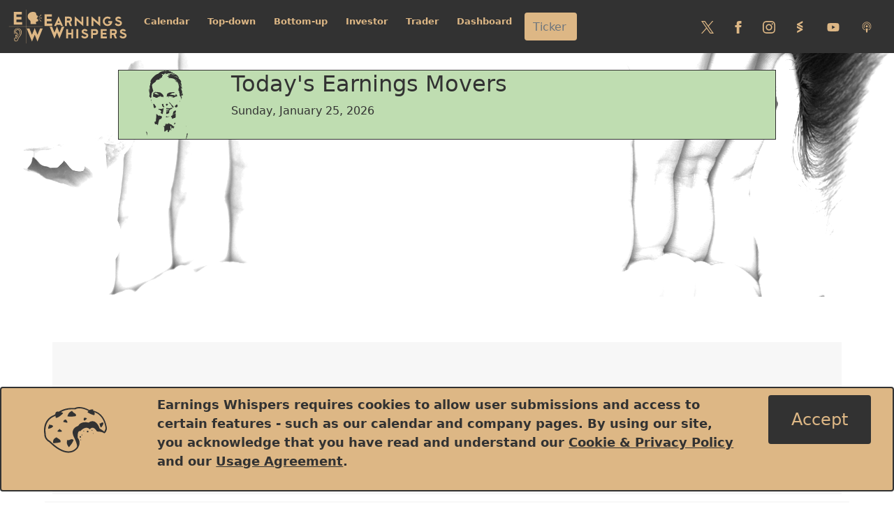

--- FILE ---
content_type: text/html; charset=utf-8
request_url: https://www.google.com/recaptcha/api2/aframe
body_size: 260
content:
<!DOCTYPE HTML><html><head><meta http-equiv="content-type" content="text/html; charset=UTF-8"></head><body><script nonce="BkSuB1aJ_C4HbmqbYuooTw">/** Anti-fraud and anti-abuse applications only. See google.com/recaptcha */ try{var clients={'sodar':'https://pagead2.googlesyndication.com/pagead/sodar?'};window.addEventListener("message",function(a){try{if(a.source===window.parent){var b=JSON.parse(a.data);var c=clients[b['id']];if(c){var d=document.createElement('img');d.src=c+b['params']+'&rc='+(localStorage.getItem("rc::a")?sessionStorage.getItem("rc::b"):"");window.document.body.appendChild(d);sessionStorage.setItem("rc::e",parseInt(sessionStorage.getItem("rc::e")||0)+1);localStorage.setItem("rc::h",'1769326546205');}}}catch(b){}});window.parent.postMessage("_grecaptcha_ready", "*");}catch(b){}</script></body></html>

--- FILE ---
content_type: text/css
request_url: https://earningswhispers.com/css/bottomup.css
body_size: 3557
content:
#titlebox {
    background-color: #bfddb1;
}
#titlename {
    color: #323232;
    text-align: left;
}
.titlesvg {
    font-size: 18px;
    font-family: "Arial Black", "Arial Bold", Gadget, sans-serif;
}

/*#titleicon {
    background-color: #f7f7f7;
}*/
#tdicon {
    width: 65px;
    height: 98px;
    fill: #bfddb1;
}
.tdicondraw {
    fill: #323232;
}

.pivotrow {
    position: relative;
    width: 100%;
}

.pivotticker, .pivothdr {
    font-size: 2rem;
    font-family: "Arial Black", "Arial Bold", Gadget, sans-serif;
}
.pivotname {
    font-family: Arial, Helvetica, sans-serif;
    font-size: .8rem;
}

.support-bkg-start {
    background: linear-gradient(to right, rgba(121, 204, 121, 0.25) 0%, rgba(154,197,125, 0.25) 100%);
}
.support-mbkg-start {
    background: linear-gradient(to right, rgba(221, 183, 133, 0.25) 0%, rgba(188,190,129, 0.25) 100%);
}
.support-bkg-mid {
    background: linear-gradient(to right, rgba(154,197,125, 0.25) 0%, rgba(188,190,129, 0.25) 100%);
}
.support-mbkg-mid {
    background: linear-gradient(to right, rgba(188,190,129, 0.25) 0%, rgba(154,197,125, 0.25) 100%);
}
.support-bkg-end {
    background: linear-gradient(to right, rgba(188,190,129, 0.25) 0%, rgba(221, 183, 133, 0.25) 100%);
}
.support-mbkg-end {
    background: linear-gradient(to right, rgba(154,197,125, 0.25) 0%, rgba(121, 204, 121, 0.25) 100%);
}
.resistance-bkg-start {
    background: linear-gradient(to right, rgba(221, 183, 133, 0.25) 0%, rgba(216,151,118, 0.25) 100%);
}
.resistance-bkg-mid {
    background: linear-gradient(to right, rgba(216,151,118, 0.25) 0%, rgba(210,119,104, 0.25) 100%);
}
.resistance-bkg-end {
    background: linear-gradient(to right, rgba(210,119,104, 0.25) 0%, rgba(205, 89, 89, 0.25) 100%);
}
.pivot.sortpivot, .pivotname.sortpivot {
    cursor: pointer;
}

.pivot-bkg {
    background: rgba(221, 183, 133, 0.25);
}
.pivotcol {
    /* border: 2px solid #323232; */
    outline: 2px solid #323232;
    outline-offset: -2px;
}

.pivotrow:nth-child(even) {
    background-color: #f7f7f7; 
}

.pivotrow:hover {
    background-color: #323232;
    color: #ddb785;
}

.pivotmark {
    width: 75px;
    height: 45px;
    background-color: transparent;
    border: 2px solid #323232;
    border-radius: 50%;
    position:absolute;
    top: 50%;
    color: white;
}



.datestr {
    width: 100%;
    margin: 15px 0 15px 0;
    font: normal 12px sans-serif;
}

.newsconame {
    text-overflow: ellipsis;
    overflow: hidden;
    white-space: nowrap;
    text-align: center;
}

.newscosubj {
    text-overflow: ellipsis;
    overflow: hidden;
    text-align:center;
    font-size: 16px;
/*    white-space: nowrap;*/
}

.blogitem {
    padding: 15px;
}
.blogitem:hover {
    background-color: #f7f7f7;
}
.blogtitle {
    margin-left:10px;
    margin-top: 25px;
    font-weight: bold;
    font-size: 24px;
}
.blogtime {
    margin-left:25px;
    font-size: 12px;
}
.blogtickers {
    margin: 15px 0 15px 10px;
}
.blogtickers img {
    border-radius: 50%;
    border: solid 1px #323232;
    width: 32px;
    margin-left: 5px;
}
.blogart {
    font-family: Arial, Helvetica, sans-serif;
    font-size: 16px;
    margin: 10px;
}
.blogart img {
    margin: 10px;
}
.boxgrid {
    fill: none;
}

.boxitems {
 
    fill-opacity: .6;
}

.bosmtitle {
    font-family: Arial, Helvetica, sans-serif;
    font-size: .75rem;
}
.bodate, .boprice {
    font-family: Arial, Helvetica, sans-serif;
    font-size: 1.1rem;
    font-weight: bold;
}
.bograde svg {
    width: 67%;
}
.boday {
    font-family: Arial, Helvetica, sans-serif;
    font-size: .8rem;
    font-weight: bold;
}
.botime {
    font-family: Arial, Helvetica, sans-serif;
    font-size: .8rem;

}


#showbloglist {
    margin-top: 100px;
    padding: 20px;
}
.bloglisttitle {
    margin-left: 10px;
    margin-top: 25px;
    font-weight: bold;
    font-size: 20px;
}
.bloglisttime {
    margin-left: 25px;
    font-size: 12px;
}
.bloglistitem:nth-child(even) {
    background-color: #fff;
}

.bloglistitem:nth-child(odd) {
    background-color: #f7f7f7;
}
.bloglistitem:hover {
    background-color: #323232;
    color: #ddb785;
    cursor: pointer;
}
.bloglistitem:hover a {
    color: #ddb785;
}
.blogtickers a {
    text-decoration: none;
    margin: 0 2px 0 5px;
    font-size: 10px;
    font-family: "Arial Black", "Arial Bold", Gadget, sans-serif;
    color: #323232;
}
.blogtickers a:hover {
    color: #f7f7f7;
}

.newsco, .newshl {
    overflow: hidden;
}

.newscotick {
    font-weight: 900;
    font-size: 36px;
    font-family: "Arial Black", "Arial Bold", Gadget, sans-serif;
    text-align: center;
}

.newshdrtab a {
    text-decoration:none;
    color: #323232;
}
.newshdrtablogo {
    cursor:pointer;
    text-align: center;
}


#shownews {
    width: 100%;
    margin: auto;
}

.showlist {
    padding-bottom: 100px;
}

.newsrows {
    width: 100%;
    height: 300px;
}



.newslogo {
    width: 100px;
    height: 100px;
    display: block;
    margin-left: auto;
    margin-right: auto;
}
.newstime {
    font-size: 12px;
    text-align:center;
}

.nocoverage {
    display: none;
}

#newscontrols {
    width: 350px;
    background-color: #323232;
    margin-top: 10px;
    margin-bottom: 10px;
    border-radius: 25px;
    padding: 20px;
}

#newshdrmob {
    width: 210px;
    height:50px;
    margin: auto;
    text-align:center;
    margin-bottom: 25px;
}

.newshdrmob {
    width: 70px;
    float: left;
}



.nextbtn, .prevbtn {
    margin-top: 10px;
    text-decoration: none;
    display: inline-block;
    padding: 8px 16px;
    background-color: rgba(255, 255, 255, 0.1);
    color: white;
    border-radius: 50%;
    font-size: 16px;
    font-weight: bold;
}

.nextbtn:hover, .prevbtn:hover {
    background-color: rgba(221, 183, 133, 0.75);
    color: #323232;
    text-decoration: none;
}

.nextbtn {
    margin-right:25px;
}
.prevbtn {
    margin-left:25px;
}

#hidebtn {
    color: #f7f7f7;
    margin-top:10px;
    margin-left:5px;
}


.form-check-input:checked {
    background-color: #ddb785;
    border-color: #f7f7f7;
}
.form-switch .form-check-input {
    background-image: url("data:image/svg+xml,%3csvg xmlns='http://www.w3.org/2000/svg' viewBox='-4 -4 8 8'%3e%3ccircle r='3' fill='black'/%3e%3c/svg%3e");
}
    .form-switch .form-check-input:focus {
        background-image: url("data:image/svg+xml,%3csvg xmlns='http://www.w3.org/2000/svg' viewBox='-4 -4 8 8'%3e%3ccircle r='3' fill='gray'/%3e%3c/svg%3e");
    }

.form-check-label {
    font-size: 10px;
    color: #f7f7f7;
}

.nweekhead {
    list-style-type: none;
    display: block;
    font-family: Arial,ArialMT;
    color: #ddb785;
    font-weight: bold;
    width: 100%;
    font-size: .67em;
    margin: 0;
    padding: 0;
}
    .nweekhead li {
        display: inline-block;
        text-align: center;
        width: 20%;
        margin: 0;
        padding: 0;
    }

.nweek {
    list-style-type: none;
    display: block;
    font-family: Arial,ArialMT;
    width: 100%;
    font-size: .67em;
    margin: 0;
    padding: 0;
    align-items: start;
}
    .nweek li {
        display: inline-block;
        text-align: center;
        color: #000;
        width: 20%;
        margin: 0;
        padding: 0;
        float: left;
    }

    .nweek:hover {
        background-color: #000;
    }

    .nweek li:hover {
        background-color: #ddb785;
        cursor: pointer;
    }

.pastnews a {
    color: #f7f7f7;
    text-decoration: none;
}
    .pastnews a:hover {
        color: #f7f7f7;
        text-decoration: none;
    }



#newsheat {
    margin-top: 20px;
    margin-bottom: 20px;
    width: 90%;
    height: 150px;
    margin: auto;
    background: #323232;
}


.sentrect {
    stroke: #f7f7f7;
    stroke-width: 1;
    stroke-opacity: .05;
}

.senttext {
    fill: #f7f7f7;
    font-family: "Arial Black", "Arial Bold", Gadget, sans-serif;
    font-style: normal;
    font-variant: normal;
    font-weight: 700;
    fill-opacity: 0.75;
}

.epsnewslogo {
    float: left;
    width: 48px;
    border-radius: 50%;
    margin-right: 10px;
}
.epsnewstime {
    font-size: 10px;
    margin: 0 0 25px 55px;
}
.epssurp {
    width: 50px;
    height: 50px;
    float: left;
    margin: 0 25px 0 0 ;
}

.newsitem {
    cursor: pointer;
}

.newsitem:nth-child(even) {
    background-color: #323232;
    color: #f7f7f7;
}

.newsitem:nth-child(odd) {
    background-color: #f7f7f7;
    color: #323232;
}

.upmove {
    background-color: #366f4e;
}
.downmove {
    background-color: #ae4248;
}
.boxupmove {
    fill: #79cc79;
}

.boxdownmove {
    fill: #cd5959;
}
.voltick {
    font-family: "Arial Black", "Arial Bold", Gadget, sans-serif;
}
.volhdl {
    font-family: Arial, Helvetica, sans-serif;
    fill: #323232;
}

.voldata {
    font-family: Arial, Helvetica, sans-serif;
    font-weight: bold;
    fill: #323232;
}
.dlsvgbtn {
    fill: #323232;
    fill-opacity: .67;
    cursor: pointer;
}

#outsizedmoves {
    width: 90%;
    background-color: #f7f7f7;
    margin: 10px 0 10px 0;
}

.outsized {
    background-size: 100px;
    background-repeat: no-repeat;
    background-position: center center;
    width: 200px;
    height: 200px;
    float: left;
    margin: 10px;
    cursor: pointer;
    color: #f7f7f7;
}
.outsized:hover {
    color: #323232;
    fill-opacity: .5;
}
.outticker {
    font-family: "Arial Black", "Arial Bold", Gadget, sans-serif;
    font-style: normal;
    font-variant: normal;
    font-weight: 700;
    font-size: 30px;
    margin: 15px 0 35px 0;
}

.outtitle {
    text-align: left;
    font-size: 10px;
    margin-left: 20px;
}
.outdata {
    font-weight: bold;
    font-size: 25px;
    margin-top:-10px;
}

#showmovers {
    margin-top: 20px;
    margin-bottom: 20px;
    width: 90%;
    height:600px;
    margin: auto;
    background: #f7f7f7;
}
#showmovershdr {
    width: 90%;
    margin: auto;
}
.hmbg {
    fill: #f7f7f7;
}
.hmtitle {
    fill: #323232;
    font-size: 20px;
    font-weight: bold;
}
#hmlogo {
    float: left;
    margin-right: 100%;
}

#moverstable {
    margin-top: 20px;
    margin-bottom: 20px;
    width: 85%;
    margin: auto;
}

.moverrow {
    cursor: pointer;
    height: 36px;
    margin: 5px 0 5px 0;

}
    .moverrow:nth-child(even) {
        background-color: #ffffff;
        color: #323232;
    }

    .moverrow:nth-child(odd) {
        background-color: #f7f7f7;
        color: #323232;
    }
    .moverrow:hover {
        background-color: #323232;
        color: #ddb785;
    }

.mlogo {
    width: 36px;
    
    border-radius: 50%;
    background-position: center center;
    background-size: 36px;
}
.mticker {
    vertical-align: top;
    font-family: "Arial Black", "Arial Bold", Gadget, sans-serif;
    font-weight: 700;
    font-size: 22px;
}
.mcompany {
    font-weight: bold;
    vertical-align: bottom;
}
.moverrowhdr {
    background-color: #323232;
    font-weight: bold;
    color: #f7f7f7;
}


@media (prefers-color-scheme: dark) {
    .newsrows {
        color: #f7f7f7;
    }
    .newsrows:nth-child(even) {
        background-color: #323232;
    }
    .newsrows:nth-child(odd) {
        background-color: #3a3a3a;
    }
        .newsrows:hover {
            color: #ddb785;
            background-color: #2a2a2a;
            cursor: pointer;
        }

    .newsitem:nth-child(odd) {
        background-color: #3a3a3a;
        color: #ddb785;
    }

    .senttext {
        fill: #323232;
    }

    .bocards {
        background-color: #414141;
    }
        .bocards:hover .card-body {
            background-color: #323232;
        }

        .pivotrow {
            color: #f7f7f7;
        }

    .pivotrow:nth-child(even) {
        background-color: #414141;

    }

    .pivotrow:hover {
        background-color: #323232;
        color: #ddb785;
    }

    .pivothdr, .pivotctrls {
        color: #ddb785;
    }

}


@media (prefers-color-scheme: light) {
    .newsrows:nth-child(even) {
        background-color: #fff;
    }
    .newsrows:nth-child(odd) {
        background-color: #f7f7f7;
    }
    .newsrows:hover {
        color: #ddb785;
        background-color: #323232;
        cursor: pointer;
    }

}




@media (min-width: 576px) {

    #newscontrols {
        width: 500px;
    }

}



@media (min-width: 768px) {

    .newsrows {
        height: 150px;
    }
    .newscotick {
        text-align: left;
    }
    .newsconame {
        text-align: left;
        font-weight: bold;
    }
    .newscosubj {
        text-align: left;
    }
    .newstime {
        text-align: left;
    }

}

@media (min-width: 992px) {

    .newsrows {
        height: 75px;
    }
    .newscotick {
        text-align: left;
    }
    .newslogo {
        width: 70px;
        height: 70px;
        margin-left: 5px;
    }
    .newscosubj {
        text-overflow: ellipsis;
        overflow: hidden;
  /*      white-space: nowrap;*/

        font-size: 14px;
    }



}

@media (min-width: 1200px) {

    #shownews {
        width:90%;
        margin:auto;
    }

}

@media (min-width: 1500px) {

 

}






--- FILE ---
content_type: text/javascript
request_url: https://earningswhispers.com/lib/saveSvgAsPng.js?v=wUNHOd4PESexSSBRujoNXkzuijnAsaHGdSbXJWbDNj0
body_size: 5631
content:
(function() {
  const out$ = typeof exports != 'undefined' && exports || typeof define != 'undefined' && {} || this || window;
  if (typeof define !== 'undefined') define('save-svg-as-png', [], () => out$);
  out$.default = out$;

  const xmlNs = 'http://www.w3.org/2000/xmlns/';
  const xhtmlNs = 'http://www.w3.org/1999/xhtml';
  const svgNs = 'http://www.w3.org/2000/svg';
  const doctype = '<?xml version="1.0" standalone="no"?><!DOCTYPE svg PUBLIC "-//W3C//DTD SVG 1.1//EN" "http://www.w3.org/Graphics/SVG/1.1/DTD/svg11.dtd" [<!ENTITY nbsp "&#160;">]>';
  const urlRegex = /url\(["']?(.+?)["']?\)/;
  const fontFormats = {
    woff2: 'font/woff2',
    woff: 'font/woff',
    otf: 'application/x-font-opentype',
    ttf: 'application/x-font-ttf',
    eot: 'application/vnd.ms-fontobject',
    sfnt: 'application/font-sfnt',
    svg: 'image/svg+xml'
  };

  const isElement = obj => obj instanceof HTMLElement || obj instanceof SVGElement;
  const requireDomNode = el => {
    if (!isElement(el)) throw new Error(`an HTMLElement or SVGElement is required; got ${el}`);
  };
  const requireDomNodePromise = el =>
    new Promise((resolve, reject) => {
      if (isElement(el)) resolve(el)
      else reject(new Error(`an HTMLElement or SVGElement is required; got ${el}`));
    })
  const isExternal = url => url && url.lastIndexOf('http',0) === 0 && url.lastIndexOf(window.location.host) === -1;

  const getFontMimeTypeFromUrl = fontUrl => {
    const formats = Object.keys(fontFormats)
      .filter(extension => fontUrl.indexOf(`.${extension}`) > 0)
      .map(extension => fontFormats[extension]);
    if (formats) return formats[0];
    console.error(`Unknown font format for ${fontUrl}. Fonts may not be working correctly.`);
    return 'application/octet-stream';
  };

  const arrayBufferToBase64 = buffer => {
    let binary = '';
    const bytes = new Uint8Array(buffer);
    for (let i = 0; i < bytes.byteLength; i++) binary += String.fromCharCode(bytes[i]);
    return window.btoa(binary);
  }

  const getDimension = (el, clone, dim) => {
    const v =
      (el.viewBox && el.viewBox.baseVal && el.viewBox.baseVal[dim]) ||
      (clone.getAttribute(dim) !== null && !clone.getAttribute(dim).match(/%$/) && parseInt(clone.getAttribute(dim))) ||
      el.getBoundingClientRect()[dim] ||
      parseInt(clone.style[dim]) ||
      parseInt(window.getComputedStyle(el).getPropertyValue(dim));
    return typeof v === 'undefined' || v === null || isNaN(parseFloat(v)) ? 0 : v;
  };

  const getDimensions = (el, clone, width, height) => {
    if (el.tagName === 'svg') return {
      width: width || getDimension(el, clone, 'width'),
      height: height || getDimension(el, clone, 'height')
    };
    else if (el.getBBox) {
      const {x, y, width, height} = el.getBBox();
      return {
        width: x + width,
        height: y + height
      };
    }
  };

  const reEncode = data =>
    decodeURIComponent(
      encodeURIComponent(data)
        .replace(/%([0-9A-F]{2})/g, (match, p1) => {
          const c = String.fromCharCode(`0x${p1}`);
          return c === '%' ? '%25' : c;
        })
    );

  const uriToBlob = uri => {
    const byteString = window.atob(uri.split(',')[1]);
    const mimeString = uri.split(',')[0].split(':')[1].split(';')[0]
    const buffer = new ArrayBuffer(byteString.length);
    const intArray = new Uint8Array(buffer);
    for (let i = 0; i < byteString.length; i++) {
      intArray[i] = byteString.charCodeAt(i);
    }
    return new Blob([buffer], {type: mimeString});
  };

  const query = (el, selector) => {
    if (!selector) return;
    try {
      return el.querySelector(selector) || el.parentNode && el.parentNode.querySelector(selector);
    } catch(err) {
      console.warn(`Invalid CSS selector "${selector}"`, err);
    }
  };

  const detectCssFont = (rule, href) => {
    // Match CSS font-face rules to external links.
    // @font-face {
    //   src: local('Abel'), url(https://fonts.gstatic.com/s/abel/v6/UzN-iejR1VoXU2Oc-7LsbvesZW2xOQ-xsNqO47m55DA.woff2);
    // }
    const match = rule.cssText.match(urlRegex);
    const url = (match && match[1]) || '';
    if (!url || url.match(/^data:/) || url === 'about:blank') return;
    const fullUrl =
      url.startsWith('../') ? `${href}/../${url}`
      : url.startsWith('./') ? `${href}/.${url}`
      : url;
    return {
      text: rule.cssText,
      format: getFontMimeTypeFromUrl(fullUrl),
      url: fullUrl
    };
  };

  const inlineImages = el => Promise.all(
    Array.from(el.querySelectorAll('image')).map(image => {
      let href = image.getAttributeNS('http://www.w3.org/1999/xlink', 'href') || image.getAttribute('href');
      if (!href) return Promise.resolve(null);
      if (isExternal(href)) {
        href += (href.indexOf('?') === -1 ? '?' : '&') + 't=' + new Date().valueOf();
      }
      return new Promise((resolve, reject) => {
        const canvas = document.createElement('canvas');
        const img = new Image();
        img.crossOrigin = 'anonymous';
        img.src = href;
        img.onerror = () => reject(new Error(`Could not load ${href}`));
        img.onload = () => {
          canvas.width = img.width;
          canvas.height = img.height;
          canvas.getContext('2d').drawImage(img, 0, 0);
          image.setAttributeNS('http://www.w3.org/1999/xlink', 'href', canvas.toDataURL('image/png'));
          resolve(true);
        };
      });
    })
  );

  const cachedFonts = {};
  const inlineFonts = fonts => Promise.all(
    fonts.map(font =>
      new Promise((resolve, reject) => {
        if (cachedFonts[font.url]) return resolve(cachedFonts[font.url]);

        const req = new XMLHttpRequest();
        req.addEventListener('load', () => {
          // TODO: it may also be worth it to wait until fonts are fully loaded before
          // attempting to rasterize them. (e.g. use https://developer.mozilla.org/en-US/docs/Web/API/FontFaceSet)
          const fontInBase64 = arrayBufferToBase64(req.response);
          const fontUri = font.text.replace(urlRegex, `url("data:${font.format};base64,${fontInBase64}")`)+'\n';
          cachedFonts[font.url] = fontUri;
          resolve(fontUri);
        });
        req.addEventListener('error', e => {
          console.warn(`Failed to load font from: ${font.url}`, e);
          cachedFonts[font.url] = null;
          resolve(null);
        });
        req.addEventListener('abort', e => {
          console.warn(`Aborted loading font from: ${font.url}`, e);
          resolve(null);
        });
        req.open('GET', font.url);
        req.responseType = 'arraybuffer';
        req.send();
      })
    )
  ).then(fontCss => fontCss.filter(x => x).join(''));

  let cachedRules = null;
  const styleSheetRules = () => {
    if (cachedRules) return cachedRules;
    return cachedRules = Array.from(document.styleSheets).map(sheet => {
      try {
        return {rules: sheet.cssRules, href: sheet.href};
      } catch (e) {
        console.warn(`Stylesheet could not be loaded: ${sheet.href}`, e);
        return {};
      }
    });
  };

  const inlineCss = (el, options) => {
    const {
      selectorRemap,
      modifyStyle,
      modifyCss,
      fonts,
      excludeUnusedCss
    } = options || {};
    const generateCss = modifyCss || ((selector, properties) => {
      const sel = selectorRemap ? selectorRemap(selector) : selector;
      const props = modifyStyle ? modifyStyle(properties) : properties;
      return `${sel}{${props}}\n`;
    });
    const css = [];
    const detectFonts = typeof fonts === 'undefined';
    const fontList = fonts || [];
    styleSheetRules().forEach(({rules, href}) => {
      if (!rules) return;
      Array.from(rules).forEach(rule => {
        if (typeof rule.style != 'undefined') {
          if (query(el, rule.selectorText)) css.push(generateCss(rule.selectorText, rule.style.cssText));
          else if (detectFonts && rule.cssText.match(/^@font-face/)) {
            const font = detectCssFont(rule, href);
            if (font) fontList.push(font);
          } else if (!excludeUnusedCss) {
            css.push(rule.cssText);
          }
        }
      });
    });

    return inlineFonts(fontList).then(fontCss => css.join('\n') + fontCss);
  };

  const downloadOptions = () => {
    if (!navigator.msSaveOrOpenBlob && !('download' in document.createElement('a'))) {
      return {popup: window.open()};
    }
  };

  out$.prepareSvg = (el, options, done) => {
    requireDomNode(el);
    const {
      left = 0,
      top = 0,
      width: w,
      height: h,
      scale = 1,
      responsive = false,
      excludeCss = false,
    } = options || {};

    return inlineImages(el).then(() => {
      let clone = el.cloneNode(true);
      clone.style.backgroundColor = (options || {}).backgroundColor || el.style.backgroundColor;
      const {width, height} = getDimensions(el, clone, w, h);

      if (el.tagName !== 'svg') {
        if (el.getBBox) {
          if (clone.getAttribute('transform') != null) {
            clone.setAttribute('transform', clone.getAttribute('transform').replace(/translate\(.*?\)/, ''));
          }
          const svg = document.createElementNS('http://www.w3.org/2000/svg','svg');
          svg.appendChild(clone);
          clone = svg;
        } else {
          console.error('Attempted to render non-SVG element', el);
          return;
        }
      }

      clone.setAttribute('version', '1.1');
      clone.setAttribute('viewBox', [left, top, width, height].join(' '));
      if (!clone.getAttribute('xmlns')) clone.setAttributeNS(xmlNs, 'xmlns', svgNs);
      if (!clone.getAttribute('xmlns:xlink')) clone.setAttributeNS(xmlNs, 'xmlns:xlink', 'http://www.w3.org/1999/xlink');

      if (responsive) {
        clone.removeAttribute('width');
        clone.removeAttribute('height');
        clone.setAttribute('preserveAspectRatio', 'xMinYMin meet');
      } else {
        clone.setAttribute('width', width * scale);
        clone.setAttribute('height', height * scale);
      }

      Array.from(clone.querySelectorAll('foreignObject > *')).forEach(foreignObject => {
        foreignObject.setAttributeNS(xmlNs, 'xmlns', foreignObject.tagName === 'svg' ? svgNs : xhtmlNs);
      });

      if (excludeCss) {
        const outer = document.createElement('div');
        outer.appendChild(clone);
        const src = outer.innerHTML;
        if (typeof done === 'function') done(src, width, height);
        else return {src, width, height};
      } else {
        return inlineCss(el, options).then(css => {
          const style = document.createElement('style');
          style.setAttribute('type', 'text/css');
          style.innerHTML = `<![CDATA[\n${css}\n]]>`;

          const defs = document.createElement('defs');
          defs.appendChild(style);
          clone.insertBefore(defs, clone.firstChild);

          const outer = document.createElement('div');
          outer.appendChild(clone);
          const src = outer.innerHTML.replace(/NS\d+:href/gi, 'xmlns:xlink="http://www.w3.org/1999/xlink" xlink:href');

          if (typeof done === 'function') done(src, width, height);
          else return {src, width, height};
        });
      }
    });
  };

  out$.svgAsDataUri = (el, options, done) => {
    requireDomNode(el);
    return out$.prepareSvg(el, options)
      .then(({src, width, height}) => {
          const svgXml = `data:image/svg+xml;base64,${window.btoa(reEncode(doctype+src))}`;
          if (typeof done === 'function') {
              done(svgXml, width, height);
          }
          return svgXml;
      });
  };

  out$.svgAsPngUri = (el, options, done) => {
    requireDomNode(el);
    const {
      encoderType = 'image/png',
      encoderOptions = 0.8,
      canvg
    } = options || {};

    const convertToPng = ({src, width, height}) => {
      const canvas = document.createElement('canvas');
      const context = canvas.getContext('2d');
      const pixelRatio = window.devicePixelRatio || 1;

      canvas.width = width * pixelRatio;
      canvas.height = height * pixelRatio;
      canvas.style.width = `${canvas.width}px`;
      canvas.style.height = `${canvas.height}px`;
      context.setTransform(pixelRatio, 0, 0, pixelRatio, 0, 0);

      if (canvg) canvg(canvas, src);
      else context.drawImage(src, 0, 0);

      let png;
      try {
        png = canvas.toDataURL(encoderType, encoderOptions);
      } catch (e) {
        if ((typeof SecurityError !== 'undefined' && e instanceof SecurityError) || e.name === 'SecurityError') {
          console.error('Rendered SVG images cannot be downloaded in this browser.');
          return;
        } else throw e;
      }
      if (typeof done === 'function') done(png, canvas.width, canvas.height);
      return Promise.resolve(png);
    }

    if (canvg) return out$.prepareSvg(el, options).then(convertToPng);
    else return out$.svgAsDataUri(el, options).then(uri => {
      return new Promise((resolve, reject) => {
        const image = new Image();
        image.onload = () => resolve(convertToPng({
          src: image,
          width: image.width,
          height: image.height
        }));
        image.onerror = () => {
          reject(`There was an error loading the data URI as an image on the following SVG\n${window.atob(uri.slice(26))}Open the following link to see browser's diagnosis\n${uri}`);
        }
        image.src = uri;
      })
    });
  };

  out$.download = (name, uri, options) => {
    if (navigator.msSaveOrOpenBlob) navigator.msSaveOrOpenBlob(uriToBlob(uri), name);
    else {
      const saveLink = document.createElement('a');
      if ('download' in saveLink) {
        saveLink.download = name;
        saveLink.style.display = 'none';
        document.body.appendChild(saveLink);
        try {
          const blob = uriToBlob(uri);
          const url = URL.createObjectURL(blob);
          saveLink.href = url;
          saveLink.onclick = () => requestAnimationFrame(() => URL.revokeObjectURL(url));
        } catch (e) {
          console.error(e);
          console.warn('Error while getting object URL. Falling back to string URL.');
          saveLink.href = uri;
        }
        saveLink.click();
        document.body.removeChild(saveLink);
      } else if (options && options.popup) {
        options.popup.document.title = name;
        options.popup.location.replace(uri);
      }
    }
  };

  out$.saveSvg = (el, name, options) => {
    const downloadOpts = downloadOptions(); // don't inline, can't be async
    return requireDomNodePromise(el)
      .then(el => out$.svgAsDataUri(el, options || {}))
      .then(uri => out$.download(name, uri, downloadOpts));
  };

  out$.saveSvgAsPng = (el, name, options) => {
    const downloadOpts = downloadOptions(); // don't inline, can't be async
    return requireDomNodePromise(el)
      .then(el => out$.svgAsPngUri(el, options || {}))
      .then(uri => out$.download(name, uri, downloadOpts));
  };
})();

--- FILE ---
content_type: text/javascript
request_url: https://earningswhispers.com/js/bottomup.js?v=GHtWNiUiCDC6KbYM1ngZFFKcOxF1OM1CxRoH-y74AJo
body_size: 24156
content:
var newsdata;
const monthNames = ["Jan", "Feb", "Mar", "Apr", "May", "June", "July", "Aug", "Sept", "Oct", "Nov", "Dec"];

var itemsPerPage = 24;
var loadedItems = 0;

var BOs, PVs;



function getpivots() {


	var du = "/api/pivotlist";

	$("#titlename").empty();
	var tsvg = d3.select("#titlename").append("svg").attr("preserveAspectRatio", "xMinYMin meet").attr("viewBox", "0 0 " + 525 + " " + 95).classed("svg-content-responsive", true);

	var x = 0;
	var y = 0;
	var scale = .25;


	tsvg.append("path")
		.attr("class", "pivoticon")
		.attr("d", "M89,88.91H10V12.09a1,1,0,0,1,2,0V86.91H89a1,1,0,0,1,0,2ZM46.53,46.5A1.5,1.5,0,1,0,48,48,1.5,1.5,0,0,0,46.53,46.5ZM48,13.07a1.5,1.5,0,1,0-1.5,1.5A1.5,1.5,0,0,0,48,13.07Zm0,5.82a1.5,1.5,0,1,0-1.5,1.5A1.5,1.5,0,0,0,48,18.89Zm0,5.82a1.5,1.5,0,1,0-1.5,1.5A1.5,1.5,0,0,0,48,24.71Zm0,11.65a1.5,1.5,0,1,0-1.5,1.5A1.5,1.5,0,0,0,48,36.36Zm0-5.83a1.5,1.5,0,1,0-1.5,1.5A1.5,1.5,0,0,0,48,30.53Zm0,11.65a1.5,1.5,0,1,0-1.5,1.5A1.5,1.5,0,0,0,48,42.18Zm0,17.46a1.5,1.5,0,1,0-1.5,1.5A1.5,1.5,0,0,0,48,59.64Zm0,11.65a1.5,1.5,0,1,0-1.5,1.5A1.5,1.5,0,0,0,48,71.29Zm0,5.82a1.5,1.5,0,1,0-1.5,1.5A1.5,1.5,0,0,0,48,77.11Zm0,5.82a1.5,1.5,0,1,0-1.5,1.5A1.5,1.5,0,0,0,48,82.93ZM87.22,60.07,76.94,62.89a1.31,1.31,0,0,1-.39,0,1.5,1.5,0,0,1-.4-2.94l4.51-1.24C76.67,56,65.88,50,53.5,57.07A7.32,7.32,0,0,1,54,59.64a7.43,7.43,0,0,1-11.78,6c-15.39,11.54-24.54,12-25.75,12h-.12a2,2,0,0,1-1.93-2.07,2,2,0,0,1,2.05-1.93c.14,0,8.51-.06,23.24-11.09a7.44,7.44,0,0,1,11-9.08c17-14.55,26-22.82,29.63-26.19l-4.65,0a1.49,1.49,0,0,1-1.49-1.51,1.51,1.51,0,0,1,1.5-1.49h0l10.65.08L86.11,35a1.5,1.5,0,0,1-1.5,1.47h0a1.5,1.5,0,0,1-1.47-1.53l.1-4.88c-3,2.82-10,9.27-22.62,20.17,10-1.83,18.38,2.62,22.16,5.18l-1.36-4.71a1.5,1.5,0,0,1,2.89-.84ZM50,59.64a3.45,3.45,0,1,0-3.44,3.45A3.45,3.45,0,0,0,50,59.64Z")
		.attr("fill", "currentColor")
		.attr("transform", "scale(" + scale + ") translate(" + x + "," + y + ")");


	tsvg.append("text").attr("class", "titlesvg").attr("x", 30).attr("y", 20).text(" Pivot Points ");



	$.getJSON(du, function (q) {
		$("#pivotsload").remove();

		PVs = q;

		var showdiv = d3.select("#showpivots");

		showdiv.append("table").attr("id", "wlpivots").style("width", "100%").attr("class", "table d-none d-md-table mt-5");
		showdiv.append("table").attr("id", "indpivots").style("width", "100%").attr("class", "table d-none d-md-table mt-5");
		showdiv.append("table").attr("id", "sectpivots").style("width", "100%").attr("class", "table d-none d-md-table mt-5");
		showdiv.append("table").attr("id", "dblpivots").style("width", "100%").attr("class", "table d-none d-md-table mt-5");
		showdiv.append("table").attr("id", "tplpivots").style("width", "100%").attr("class", "table d-none d-md-table mt-5");
		showdiv.append("table").attr("id", "othpivots").style("width", "100%").attr("class", "table d-none d-md-table mt-5");
		showdiv.append("table").attr("id", "etfpivots").style("width", "100%").attr("class", "table d-none d-md-table mt-5");

		showdiv.append("table").attr("id", "wlpivots-sm").style("width", "100%").attr("class", "table d-md-none mt-3");
		showdiv.append("table").attr("id", "indpivots-sm").style("width", "100%").attr("class", "table d-md-none mt-3");
		showdiv.append("table").attr("id", "sectpivots-sm").style("width", "100%").attr("class", "table d-md-none mt-3");
		showdiv.append("table").attr("id", "dblpivots-sm").style("width", "100%").attr("class", "table d-md-none mt-3");
		showdiv.append("table").attr("id", "tplpivots-sm").style("width", "100%").attr("class", "table d-md-nonee mt-3");
		showdiv.append("table").attr("id", "othpivots-sm").style("width", "100%").attr("class", "table d-md-none mt-3");
		showdiv.append("table").attr("id", "etfpivots-sm").style("width", "100%").attr("class", "table d-md-none mt-3");

		writepivots("WL");
		writepivots("Index");
		writepivots("SPDR");
		writepivots("Double ETF");
		writepivots("Triple ETF");
		writepivots("ETFs");


	});


}


function writepivots(listtype) {

	var tablename = "wlpivots";
	var tablenameStr = "Watch List";

	switch (listtype) {

		case "ETFs":
			tablename = "etfpivots";
			tablenameStr = listtype;
			break;
		case "Double ETF":
			tablename = "dblpivots";
			tablenameStr = listtype;
			break;
		case "Other":
			tablename = "othpivots";
			tablenameStr = listtype;
			break;
		case "Index":
			tablename = "indpivots";
			tablenameStr = "Indices";
			break;
		case "SPDR":
			tablename = "sectpivots";
			tablenameStr = "Sectors";
			break;
		case "Triple ETF":
			tablename = "tplpivots";
			tablenameStr = listtype;
			break;

	}

	var table = d3.select("#" + tablename);
	var thead = table.append("thead");
	var thr = thead.append("tr").attr("class", "pivotctrls");

	var stable = d3.select("#" + tablename + "-sm");
	var sthead = stable.append("thead");
	var sthr = sthead.append("tr");

	var sortup = "<svg xmlns=\"http://www.w3.org/2000/svg\" width=\"16\" height=\"16\" fill=\"currentColor\" class=\"bi bi-sort-down\" viewBox=\"0 0 16 16\"><path d=\"M3.5 2.5a.5.5 0 0 0-1 0v8.793l-1.146-1.147a.5.5 0 0 0-.708.708l2 1.999.007.007a.497.497 0 0 0 .7-.006l2-2a.5.5 0 0 0-.707-.708L3.5 11.293V2.5zm3.5 1a.5.5 0 0 1 .5-.5h7a.5.5 0 0 1 0 1h-7a.5.5 0 0 1-.5-.5zM7.5 6a.5.5 0 0 0 0 1h5a.5.5 0 0 0 0-1h-5zm0 3a.5.5 0 0 0 0 1h3a.5.5 0 0 0 0-1h-3zm0 3a.5.5 0 0 0 0 1h1a.5.5 0 0 0 0-1h-1z\"/></svg>";
	var sortdown = "<svg xmlns=\"http://www.w3.org/2000/svg\" width=\"16\" height=\"16\" fill=\"currentColor\" class=\"bi bi-sort-down-alt\" viewBox=\"0 0 16 16\"><path d=\"M3.5 3.5a.5.5 0 0 0-1 0v8.793l-1.146-1.147a.5.5 0 0 0-.708.708l2 1.999.007.007a.497.497 0 0 0 .7-.006l2-2a.5.5 0 0 0-.707-.708L3.5 12.293V3.5zm4 .5a.5.5 0 0 1 0-1h1a.5.5 0 0 1 0 1h-1zm0 3a.5.5 0 0 1 0-1h3a.5.5 0 0 1 0 1h-3zm0 3a.5.5 0 0 1 0-1h5a.5.5 0 0 1 0 1h-5zM7 12.5a.5.5 0 0 0 .5.5h7a.5.5 0 0 0 0-1h-7a.5.5 0 0 0-.5.5z\"/></svg>";

	var rowwidth = 11.11;
	var srowwidth = 16.667;
	thr.append("th").style("width", "100%").style("text-align", "center").attr("colspan", 9).attr("class", "textcenter pivothdr").text(tablenameStr);

	sthr.append("th").style("width", "100%").style("text-align", "center").attr("colspan", 6).attr("class", "textcenter pivothdr").text(tablenameStr);

	thr = thead.append("tr").attr("class", "pivotctrls");
	thr.append("th").style("width", rowwidth * 2 + "%");
	thr.append("th").style("width", rowwidth * 3 + "%").style("text-align", "center").text("Support").attr("colspan", 3);
	thr.append("th").style("width", rowwidth + "%");
	thr.append("th").style("width", rowwidth * 3 + "%").style("text-align", "center").text("Resistance").attr("colspan", 3);


	sthr = sthead.append("tr").attr("class", "pivotctrls");
	sthr.append("th").style("width", srowwidth * 2 + "%").attr("class", "pivotname sortpivot").html("Name " + sortup).on("click", function () {
		sortname(listtype, false);
	});
	sthr.append("th").style("width", srowwidth + "%").attr("class", "pivot sortpivot").html("Pivot " + sortup).on("click", function () {
		sortpivot(listtype, false);
	});
	sthr.append("th").style("width", srowwidth * 3 + "%").attr("colspan", 3).style("text-align", "center").text("Support/Resistance").attr("colspan", 3);






	thr = thead.append("tr").attr("class", "pivotctrls");
	thr.append("th").style("width", rowwidth * 2 + "%").attr("class", "pivotname sortpivot").html("Name " + sortup).on("click", function () {
		sortname(listtype, false);
	});
	thr.append("th").style("width", rowwidth + "%").style("text-align", "center").text("Third");
	thr.append("th").style("width", rowwidth + "%").style("text-align", "center").text("Second");
	thr.append("th").style("width", rowwidth + "%").style("text-align", "center").text("First");
	thr.append("th").style("width", rowwidth + "%").style("text-align", "center").attr("class", "pivot sortpivot").html("Pivot " + sortup).on("click", function () {
		sortpivot(listtype, false);
	});
	thr.append("th").style("width", rowwidth + "%").style("text-align", "center").text("First");
	thr.append("th").style("width", rowwidth + "%").style("text-align", "center").text("Second");
	thr.append("th").style("width", rowwidth + "%").style("text-align", "center").text("Third");

	var tbody = table.append("tbody");

	var stbody = stable.append("tbody");

	for (i = 0; i < PVs.length; i++) {

		if (PVs[i].listType == listtype) { 

			var tr = tbody.append("tr").attr("class", "pivotrow");
			var str = stbody.append("tr").attr("class", "pivotrow");

			if (listtype == "WL") {
				tr.attr("onclick", "window.location.href = '/stocks/" + PVs[i].ticker + "';");
				tr.style("cursor", "pointer"); 
				str.attr("onclick", "window.location.href = '/stocks/" + PVs[i].ticker + "';");
				str.style("cursor", "pointer"); 
			} else if (listtype == "ETFs") {
				tr.attr("onclick", "window.location.href = '/etf/" + PVs[i].ticker + "';");
				tr.style("cursor", "pointer");
				str.attr("onclick", "window.location.href = '/etf/" + PVs[i].ticker + "';");
				str.style("cursor", "pointer");
			} else if (PVs[i].ticker == "SPY") {
				tr.attr("onclick", "window.location.href = '/market';");
				tr.style("cursor", "pointer");
				str.attr("onclick", "window.location.href = '/market';");
				str.style("cursor", "pointer");
			} else  if (listtype == "SPDR") {
				tr.attr("onclick", "window.location.href = '/sectors/" + PVs[i].ticker + "';");
				tr.style("cursor", "pointer");
				str.attr("onclick", "window.location.href = '/sectors/" + PVs[i].ticker + "';");
				str.style("cursor", "pointer");
			}


			var tcol = tr.append("td").style("width", rowwidth * 2 + "%");
			var stcol = str.append("td").style("width", rowwidth * 2 + "%");


			tcol.append("div").attr("class", "row").append("div").attr("class", "col-12 pivotticker").html(PVs[i].ticker);
			tcol.append("div").attr("class", "row").append("div").attr("class", "col-12 pivotname").html(PVs[i].company);

			stcol.append("div").attr("class", "row").append("div").attr("class", "col-12 pivotticker").html(PVs[i].ticker);
			stcol.append("div").attr("class", "row").append("div").attr("class", "col-12 pivotname").html(PVs[i].company);

			tr.append("td").style("width", rowwidth + "%").style("text-align", "center").attr("class", "support-bkg-start").text(financial(PVs[i].s3));
			tr.append("td").style("width", rowwidth + "%").style("text-align", "center").attr("class", "support-bkg-mid").text(financial(PVs[i].s2));
			tr.append("td").style("width", rowwidth + "%").style("text-align", "center").attr("class", "support-bkg-end").text(financial(PVs[i].s1));
			tr.append("td").style("width", rowwidth + "%").style("text-align", "center").attr("class", "pivot-bkg").text(financial(PVs[i].pp));
			tr.append("td").style("width", rowwidth + "%").style("text-align", "center").attr("class", "resistance-bkg-start").text(financial(PVs[i].r1));
			tr.append("td").style("width", rowwidth + "%").style("text-align", "center").attr("class", "resistance-bkg-mid").text(financial(PVs[i].r2));
			tr.append("td").style("width", rowwidth + "%").style("text-align", "center").attr("class", "resistance-bkg-end").text(financial(PVs[i].r3));

			str.append("td").style("width", srowwidth + "%").style("text-align", "center").attr("class", "pivot-bkg text-center").html(financial(PVs[i].pp));

			stcol = str.append("td").style("width", srowwidth + "%").style("padding", 0);
			stcol.append("div").attr("class", "row g-0 resistance-bkg-start").append("div").attr("class", "col-12 text-center").html(financial(PVs[i].r1));
			stcol.append("div").attr("class", "row g-0 support-mbkg-start").append("div").attr("class", "col-12 text-center").html(financial(PVs[i].s1));

			stcol = str.append("td").style("width", srowwidth + "%").style("padding", 0);
			stcol.append("div").attr("class", "row g-0 resistance-bkg-mid").append("div").attr("class", "col-12 text-center").html(financial(PVs[i].r2));
			stcol.append("div").attr("class", "row g-0 support-mbkg-mid").append("div").attr("class", "col-12 text-center").html(financial(PVs[i].s2));

			stcol = str.append("td").style("width", srowwidth + "%").style("padding", 0);
			stcol.append("div").attr("class", "row g-0 resistance-bkg-end").append("div").attr("class", "col-12 text-center").html(financial(PVs[i].r3));
			stcol.append("div").attr("class", "row g-0 support-mbkg-end").append("div").attr("class", "col-12 text-center").html(financial(PVs[i].s3));


			if (PVs[i].lastTrade !== null && PVs[i].lastTrade !== undefined) {

				const values = [PVs[i].s3, PVs[i].s2, PVs[i].s1, PVs[i].pp, PVs[i].r1, PVs[i].r2, PVs[i].r3];
				var lastTrade = PVs[i].lastTrade;


				const closestIndex = values.reduce((prev, curr, index) => {
					return Math.abs(curr - lastTrade) < Math.abs(values[prev] - lastTrade) ? index : prev;
				}, 0);

				if (lastTrade <= (PVs[i].s3 + PVs[i].s2) / 2) {
					PVs[i].pivotsort = 0;
				} else if (lastTrade <= (PVs[i].s2 + PVs[i].s1) / 2) {
					PVs[i].pivotsort = 1;
				} else if (lastTrade <= (PVs[i].s2 + PVs[i].s1) / 2) {
					PVs[i].pivotsort = 2;
				} else if (lastTrade <= (PVs[i].s1 + PVs[i].pp) / 2) {
					PVs[i].pivotsort = 3;
				} else if (lastTrade <= (PVs[i].pp + PVs[i].r1) / 2) {
					PVs[i].pivotsort = 4;
				} else if (lastTrade <= (PVs[i].r1 + PVs[i].r2) / 2) {
					PVs[i].pivotsort = 5;
				} else if (lastTrade <= (PVs[i].r2 + PVs[i].r3) / 2) {
					PVs[i].pivotsort = 6;
				} else {
					PVs[i].pivotsort = 7;
				}


				tr.selectAll('td').each((d, i, nodes) => {
					if (i === closestIndex + 2) {  
						d3.select(nodes[i]).classed("pivotcol", true);
					}
				});
				str.selectAll('div.row').each((d, i, nodes) => {
					if (i === closestIndex) {  // Adjust the index based on your mobile structure
						d3.select(nodes[i]).select('div.text-center').classed("pivotcol", true);
					}
				});

			} 

		}
	}

}

function sortpivot(listtype, asc) {
	var tablename = "wlpivots";

	var sortup = "<svg xmlns=\"http://www.w3.org/2000/svg\" width=\"16\" height=\"16\" fill=\"currentColor\" class=\"bi bi-sort-down\" viewBox=\"0 0 16 16\"><path d=\"M3.5 2.5a.5.5 0 0 0-1 0v8.793l-1.146-1.147a.5.5 0 0 0-.708.708l2 1.999.007.007a.497.497 0 0 0 .7-.006l2-2a.5.5 0 0 0-.707-.708L3.5 11.293V2.5zm3.5 1a.5.5 0 0 1 .5-.5h7a.5.5 0 0 1 0 1h-7a.5.5 0 0 1-.5-.5zM7.5 6a.5.5 0 0 0 0 1h5a.5.5 0 0 0 0-1h-5zm0 3a.5.5 0 0 0 0 1h3a.5.5 0 0 0 0-1h-3zm0 3a.5.5 0 0 0 0 1h1a.5.5 0 0 0 0-1h-1z\"/></svg>";
	var sortdown = "<svg xmlns=\"http://www.w3.org/2000/svg\" width=\"16\" height=\"16\" fill=\"currentColor\" class=\"bi bi-sort-down-alt\" viewBox=\"0 0 16 16\"><path d=\"M3.5 3.5a.5.5 0 0 0-1 0v8.793l-1.146-1.147a.5.5 0 0 0-.708.708l2 1.999.007.007a.497.497 0 0 0 .7-.006l2-2a.5.5 0 0 0-.707-.708L3.5 12.293V3.5zm4 .5a.5.5 0 0 1 0-1h1a.5.5 0 0 1 0 1h-1zm0 3a.5.5 0 0 1 0-1h3a.5.5 0 0 1 0 1h-3zm0 3a.5.5 0 0 1 0-1h5a.5.5 0 0 1 0 1h-5zM7 12.5a.5.5 0 0 0 .5.5h7a.5.5 0 0 0 0-1h-7a.5.5 0 0 0-.5.5z\"/></svg>";

	var rowwidth = 11.11;
	var srowwidth = 16.667;

	switch (listtype) {
		case "ETFs":
			tablename = "etfpivots";
			break;
		case "Double ETF":
			tablename = "dblpivots";
			break;
		case "Other":
			tablename = "othpivots";
			break;
		case "Index":
			tablename = "indpivots";
			break;
		case "SPDR":
			tablename = "sectpivots";
			break;
		case "Triple ETF":
			tablename = "tplpivots";
			break;
	}

	var fld = "pivotsort";

	PVs.sort(function (a, b) {

		if (a[fld] === null || a[fld] === undefined) return asc ? 1 : -1;
		if (b[fld] === null || b[fld] === undefined) return asc ? -1 : 1;

		return asc ? +a[fld] - +b[fld] : +b[fld] - +a[fld];

	});

	var table = d3.select("#" + tablename);
	var stable = d3.select("#" + tablename + "-sm");
	var hdr = table.select(".pivot");
	var shdr = stable.select(".pivot");
	if (asc == false) {
		hdr.html("Pivot " + sortdown).on("click", function () {
			sortpivot(listtype, true);
		});
		shdr.html("Pivot " + sortdown).on("click", function () {
			sortpivot(listtype, true);
		});
	}
	else {
		hdr.html("Pivot " + sortup).on("click", function () {
			sortpivot(listtype, false);
		});
		shdr.html("Pivot " + sortup).on("click", function () {
			sortpivot(listtype, false);
		});
	}


	table.select("tbody").selectAll("tr").remove();
	stable.select("tbody").selectAll("tr").remove();
	var tbody = table.select("tbody");
	var stbody = stable.select("tbody");

	for (i = 0; i < PVs.length; i++) {

		if (PVs[i].listType == listtype) {

			var tr = tbody.append("tr").attr("class", "pivotrow");
			var str = stbody.append("tr").attr("class", "pivotrow");

			if (listtype == "WL") {
				tr.attr("onclick", "window.location.href = '/stocks/" + PVs[i].ticker + "';");
				tr.style("cursor", "pointer");
				str.attr("onclick", "window.location.href = '/stocks/" + PVs[i].ticker + "';");
				str.style("cursor", "pointer");
			} else if (listtype == "ETFs") {
				tr.attr("onclick", "window.location.href = '/etf/" + PVs[i].ticker + "';");
				tr.style("cursor", "pointer");
				str.attr("onclick", "window.location.href = '/etf/" + PVs[i].ticker + "';");
				str.style("cursor", "pointer");
			} else if (PVs[i].ticker == "SPY") {
				tr.attr("onclick", "window.location.href = '/market';");
				tr.style("cursor", "pointer");
				str.attr("onclick", "window.location.href = '/market';");
				str.style("cursor", "pointer");
			} else if (listtype == "SPDR") {
				tr.attr("onclick", "window.location.href = '/sectors/" + PVs[i].ticker + "';");
				tr.style("cursor", "pointer");
				str.attr("onclick", "window.location.href = '/sectors/" + PVs[i].ticker + "';");
				str.style("cursor", "pointer");
			}


			var tcol = tr.append("td").style("width", rowwidth * 2 + "%");
			var stcol = str.append("td").style("width", rowwidth * 2 + "%");


			tcol.append("div").attr("class", "row").append("div").attr("class", "col-12 pivotticker").html(PVs[i].ticker);
			tcol.append("div").attr("class", "row").append("div").attr("class", "col-12 pivotname").html(PVs[i].company);

			stcol.append("div").attr("class", "row").append("div").attr("class", "col-12 pivotticker").html(PVs[i].ticker);
			stcol.append("div").attr("class", "row").append("div").attr("class", "col-12 pivotname").html(PVs[i].company);



			tr.append("td").style("width", rowwidth + "%").style("text-align", "center").attr("class", "support-bkg-start").text(financial(PVs[i].s3));
			tr.append("td").style("width", rowwidth + "%").style("text-align", "center").attr("class", "support-bkg-mid").text(financial(PVs[i].s2));
			tr.append("td").style("width", rowwidth + "%").style("text-align", "center").attr("class", "support-bkg-end").text(financial(PVs[i].s1));
			tr.append("td").style("width", rowwidth + "%").style("text-align", "center").attr("class", "pivot-bkg").text(financial(PVs[i].pp));
			tr.append("td").style("width", rowwidth + "%").style("text-align", "center").attr("class", "resistance-bkg-start").text(financial(PVs[i].r1));
			tr.append("td").style("width", rowwidth + "%").style("text-align", "center").attr("class", "resistance-bkg-mid").text(financial(PVs[i].r2));
			tr.append("td").style("width", rowwidth + "%").style("text-align", "center").attr("class", "resistance-bkg-end").text(financial(PVs[i].r3));

			str.append("td").style("width", srowwidth + "%").style("text-align", "center").attr("class", "pivot-bkg text-center").html(financial(PVs[i].pp));

			stcol = str.append("td").style("width", srowwidth + "%").style("padding", 0);
			stcol.append("div").attr("class", "row g-0 resistance-bkg-start").append("div").attr("class", "col-12 text-center").html(financial(PVs[i].r1));
			stcol.append("div").attr("class", "row g-0 support-mbkg-start").append("div").attr("class", "col-12 text-center").html(financial(PVs[i].s1));

			stcol = str.append("td").style("width", srowwidth + "%").style("padding", 0);
			stcol.append("div").attr("class", "row g-0 resistance-bkg-mid").append("div").attr("class", "col-12 text-center").html(financial(PVs[i].r2));
			stcol.append("div").attr("class", "row g-0 support-mbkg-mid").append("div").attr("class", "col-12 text-center").html(financial(PVs[i].s2));

			stcol = str.append("td").style("width", srowwidth + "%").style("padding", 0);
			stcol.append("div").attr("class", "row g-0 resistance-bkg-end").append("div").attr("class", "col-12 text-center").html(financial(PVs[i].r3));
			stcol.append("div").attr("class", "row g-0 support-mbkg-end").append("div").attr("class", "col-12 text-center").html(financial(PVs[i].s3));

			if (PVs[i].lastTrade !== null && PVs[i].lastTrade !== undefined) {

				const values = [PVs[i].s3, PVs[i].s2, PVs[i].s1, PVs[i].pp, PVs[i].r1, PVs[i].r2, PVs[i].r3];
				var lastTrade = PVs[i].lastTrade;


				const closestIndex = values.reduce((prev, curr, index) => {
					return Math.abs(curr - lastTrade) < Math.abs(values[prev] - lastTrade) ? index : prev;
				}, 0);

				tr.selectAll('td').each((d, i, nodes) => {
					if (i === closestIndex + 2) {
						d3.select(nodes[i]).classed("pivotcol", true);
					}
				});
				str.selectAll('div.row').each((d, i, nodes) => {
					if (i === closestIndex) {  // Adjust the index based on your mobile structure
						d3.select(nodes[i]).select('div.text-center').classed("pivotcol", true);
					}
				});

			}

		}
	}



}



function sortname(listtype, asc) {
	var tablename = "wlpivots";

	var sortup = "<svg xmlns=\"http://www.w3.org/2000/svg\" width=\"16\" height=\"16\" fill=\"currentColor\" class=\"bi bi-sort-down\" viewBox=\"0 0 16 16\"><path d=\"M3.5 2.5a.5.5 0 0 0-1 0v8.793l-1.146-1.147a.5.5 0 0 0-.708.708l2 1.999.007.007a.497.497 0 0 0 .7-.006l2-2a.5.5 0 0 0-.707-.708L3.5 11.293V2.5zm3.5 1a.5.5 0 0 1 .5-.5h7a.5.5 0 0 1 0 1h-7a.5.5 0 0 1-.5-.5zM7.5 6a.5.5 0 0 0 0 1h5a.5.5 0 0 0 0-1h-5zm0 3a.5.5 0 0 0 0 1h3a.5.5 0 0 0 0-1h-3zm0 3a.5.5 0 0 0 0 1h1a.5.5 0 0 0 0-1h-1z\"/></svg>";
	var sortdown = "<svg xmlns=\"http://www.w3.org/2000/svg\" width=\"16\" height=\"16\" fill=\"currentColor\" class=\"bi bi-sort-down-alt\" viewBox=\"0 0 16 16\"><path d=\"M3.5 3.5a.5.5 0 0 0-1 0v8.793l-1.146-1.147a.5.5 0 0 0-.708.708l2 1.999.007.007a.497.497 0 0 0 .7-.006l2-2a.5.5 0 0 0-.707-.708L3.5 12.293V3.5zm4 .5a.5.5 0 0 1 0-1h1a.5.5 0 0 1 0 1h-1zm0 3a.5.5 0 0 1 0-1h3a.5.5 0 0 1 0 1h-3zm0 3a.5.5 0 0 1 0-1h5a.5.5 0 0 1 0 1h-5zM7 12.5a.5.5 0 0 0 .5.5h7a.5.5 0 0 0 0-1h-7a.5.5 0 0 0-.5.5z\"/></svg>";

	var rowwidth = 11.11;
	var srowwidth = 16.667;

	switch (listtype) {
		case "ETFs":
			tablename = "etfpivots";
			break;
		case "Double ETF":
			tablename = "dblpivots";
			break;
		case "Other":
			tablename = "othpivots";
			break;
		case "Index":
			tablename = "indpivots";
			break;
		case "SPDR":
			tablename = "sectpivots";
			break;
		case "Triple ETF":
			tablename = "tplpivots";
			break;
	}

	var fld = "company";

	PVs.sort(function (a, b) {
		if (a[fld] === null || a[fld] === undefined) return asc ? 1 : -1;
		if (b[fld] === null || b[fld] === undefined) return asc ? -1 : 1;

		if (asc) {
			return a[fld].localeCompare(b[fld]);
		} else {
			return b[fld].localeCompare(a[fld]);
		}
	});


	var table = d3.select("#" + tablename);
	var stable = d3.select("#" + tablename + "-sm");
	var hdr = table.select(".pivotname");
	var shdr = stable.select(".pivotname");
	if (asc == false) {
		hdr.html("Name " + sortdown).on("click", function () {
			sortname(listtype, true);
		});
		shdr.html("Name " + sortdown).on("click", function () {
			sortname(listtype, true);
		});
	}
	else {
		hdr.html("Name " + sortup).on("click", function () {
			sortname(listtype, false);
		});
		shdr.html("Name " + sortup).on("click", function () {
			sortname(listtype, false);
		});
	}


	table.select("tbody").selectAll("tr").remove();
	stable.select("tbody").selectAll("tr").remove();
	var tbody = table.select("tbody");
	var stbody = stable.select("tbody");

	for (i = 0; i < PVs.length; i++) {

		if (PVs[i].listType == listtype) {

			var tr = tbody.append("tr").attr("class", "pivotrow");
			var str = stbody.append("tr").attr("class", "pivotrow");

			if (listtype == "WL") {
				tr.attr("onclick", "window.location.href = '/stocks/" + PVs[i].ticker + "';");
				tr.style("cursor", "pointer");
				str.attr("onclick", "window.location.href = '/stocks/" + PVs[i].ticker + "';");
				str.style("cursor", "pointer");
			} else if (listtype == "ETFs") {
				tr.attr("onclick", "window.location.href = '/etf/" + PVs[i].ticker + "';");
				tr.style("cursor", "pointer");
				str.attr("onclick", "window.location.href = '/etf/" + PVs[i].ticker + "';");
				str.style("cursor", "pointer");
			} else if (PVs[i].ticker == "SPY") {
				tr.attr("onclick", "window.location.href = '/market';");
				tr.style("cursor", "pointer");
				str.attr("onclick", "window.location.href = '/market';");
				str.style("cursor", "pointer");
			} else if (listtype == "SPDR") {
				tr.attr("onclick", "window.location.href = '/sectors/" + PVs[i].ticker + "';");
				tr.style("cursor", "pointer");
				str.attr("onclick", "window.location.href = '/sectors/" + PVs[i].ticker + "';");
				str.style("cursor", "pointer");
			}


			var tcol = tr.append("td").style("width", rowwidth * 2 + "%");
			var stcol = str.append("td").style("width", rowwidth * 2 + "%");


			tcol.append("div").attr("class", "row").append("div").attr("class", "col-12 pivotticker").html(PVs[i].ticker);
			tcol.append("div").attr("class", "row").append("div").attr("class", "col-12 pivotname").html(PVs[i].company);

			stcol.append("div").attr("class", "row").append("div").attr("class", "col-12 pivotticker").html(PVs[i].ticker);
			stcol.append("div").attr("class", "row").append("div").attr("class", "col-12 pivotname").html(PVs[i].company);



			tr.append("td").style("width", rowwidth + "%").style("text-align", "center").attr("class", "support-bkg-start").text(financial(PVs[i].s3));
			tr.append("td").style("width", rowwidth + "%").style("text-align", "center").attr("class", "support-bkg-mid").text(financial(PVs[i].s2));
			tr.append("td").style("width", rowwidth + "%").style("text-align", "center").attr("class", "support-bkg-end").text(financial(PVs[i].s1));
			tr.append("td").style("width", rowwidth + "%").style("text-align", "center").attr("class", "pivot-bkg").text(financial(PVs[i].pp));
			tr.append("td").style("width", rowwidth + "%").style("text-align", "center").attr("class", "resistance-bkg-start").text(financial(PVs[i].r1));
			tr.append("td").style("width", rowwidth + "%").style("text-align", "center").attr("class", "resistance-bkg-mid").text(financial(PVs[i].r2));
			tr.append("td").style("width", rowwidth + "%").style("text-align", "center").attr("class", "resistance-bkg-end").text(financial(PVs[i].r3));

			str.append("td").style("width", srowwidth + "%").style("text-align", "center").attr("class", "pivot-bkg text-center").html(financial(PVs[i].pp));

			stcol = str.append("td").style("width", srowwidth + "%").style("padding", 0);
			stcol.append("div").attr("class", "row g-0 resistance-bkg-start").append("div").attr("class", "col-12 text-center").html(financial(PVs[i].r1));
			stcol.append("div").attr("class", "row g-0 support-mbkg-start").append("div").attr("class", "col-12 text-center").html(financial(PVs[i].s1));

			stcol = str.append("td").style("width", srowwidth + "%").style("padding", 0);
			stcol.append("div").attr("class", "row g-0 resistance-bkg-mid").append("div").attr("class", "col-12 text-center").html(financial(PVs[i].r2));
			stcol.append("div").attr("class", "row g-0 support-mbkg-mid").append("div").attr("class", "col-12 text-center").html(financial(PVs[i].s2));

			stcol = str.append("td").style("width", srowwidth + "%").style("padding", 0);
			stcol.append("div").attr("class", "row g-0 resistance-bkg-end").append("div").attr("class", "col-12 text-center").html(financial(PVs[i].r3));
			stcol.append("div").attr("class", "row g-0 support-mbkg-end").append("div").attr("class", "col-12 text-center").html(financial(PVs[i].s3));

			if (PVs[i].lastTrade !== null && PVs[i].lastTrade !== undefined) {

				const values = [PVs[i].s3, PVs[i].s2, PVs[i].s1, PVs[i].pp, PVs[i].r1, PVs[i].r2, PVs[i].r3];
				var lastTrade = PVs[i].lastTrade;


				const closestIndex = values.reduce((prev, curr, index) => {
					return Math.abs(curr - lastTrade) < Math.abs(values[prev] - lastTrade) ? index : prev;
				}, 0);

				tr.selectAll('td').each((d, i, nodes) => {
					if (i === closestIndex + 2) {
						d3.select(nodes[i]).classed("pivotcol", true);
					}
				});
				str.selectAll('div.row').each((d, i, nodes) => {
					if (i === closestIndex) {  // Adjust the index based on your mobile structure
						d3.select(nodes[i]).select('div.text-center').classed("pivotcol", true);
					}
				});

			}

		}
	}



}




function getbreakdowns() {

	$("#titlename").empty();
	var tsvg = d3.select("#titlename").append("svg").attr("preserveAspectRatio", "xMinYMin meet").attr("viewBox", "0 0 " + 525 + " " + 95).classed("svg-content-responsive", true);

	var x = 0;
	var y = 0;
	var scale = .25;

	tsvg.append("polygon")
		.attr("class", "breakouticon")
		.attr("points", "13.215,86.784 13.215,11.051 11.051,11.051 11.051,88.949 88.949,88.949 88.949,86.784")
		.attr("fill", "currentColor")
		.attr("transform", "scale(" + scale + ") translate(" + x + "," + y + ")");

	tsvg.append("path")
		.attr("class", "breakouticon")
		.attr("d", "M31.952,60.944c4.117,0,6.58-4.293,8.962-8.444c2.335-4.071,4.538-7.915,7.998-7.915c3.561,0,6.004,6.095,8.159,11.474   c2.193,5.481,4.268,10.659,7.721,10.659c3.729,0,5.086-3.693,6.287-6.953c1.029-2.795,2-5.437,4.178-5.437   c1.945,0,4.529,3.769,7.189,10.406l-4.98-0.39l9.098,10.312L87.6,60.944l-3.773,3.348c-3.045-7.665-5.857-11.407-8.57-11.407   c-3.184,0-4.379,3.245-5.535,6.382c-1.135,3.09-2.209,6.008-4.93,6.008c-2.477,0-4.463-4.958-6.383-9.753   c-2.436-6.085-4.957-12.38-9.497-12.38c-4.297,0-6.816,4.393-9.251,8.64c-2.276,3.97-4.427,7.719-7.709,7.719   c-5.633,0-10.43-17.297-11.803-23.962l-1.412,0.291C19.265,38.399,24.133,60.944,31.952,60.944z")
		.attr("fill", "currentColor")
		.attr("transform", "scale(" + scale + ") translate(" + x + "," + y + ")");


	tsvg.append("text").attr("class", "titlesvg").attr("x", 30).attr("y", 20).text(" Quarterly Breakdowns ");

	var du = "/api/getbreakouts?d=bear";

	$.getJSON(du, function (q) {
		$("#boload").remove();
		var sdiv = d3.select("#showbo").append("div").attr("class", "row row-cols-1 row-cols-md-2 row-cols-lg-3 row-cols-xl-4 mt-5").attr("id", "cardRow");


		BOs = q;

		window.addEventListener("scroll", BOScroll);
		BOCharts();
	});

}


function getbreakouts() {

	$("#titlename").empty();
	var tsvg = d3.select("#titlename").append("svg").attr("preserveAspectRatio", "xMinYMin meet").attr("viewBox", "0 0 " + 525 + " " + 95).classed("svg-content-responsive", true);

	var x = 0;
	var y = 0;
	var scale = .25;

	tsvg.append("polygon")
		.attr("class", "breakouticon")
		.attr("points", "13.216,86.785 13.216,11.052 11.051,11.052 11.051,88.949 88.949,88.949 88.949,86.785")
		.attr("fill", "currentColor")
		.attr("transform", "scale(" + scale + ") translate(" + x + "," + y + ")");

	tsvg.append("path")
		.attr("class", "breakouticon")
		.attr("d", "M31.953,50.841c3.281,0,5.431,3.749,7.708,7.72c2.435,4.247,4.954,8.641,9.252,8.641c4.537,0,7.057-6.294,9.495-12.381 c1.92-4.796,3.905-9.754,6.384-9.754c2.718,0,3.791,2.918,4.93,6.008c1.156,3.138,2.35,6.382,5.534,6.382   c2.712,0,5.525-3.742,8.569-11.405l3.775,3.347l-1.037-13.714l-9.1,10.312l4.981-0.388c-2.659,6.638-5.244,10.406-7.189,10.406   c-2.177,0-3.15-2.643-4.18-5.438c-1.198-3.26-2.56-6.953-6.284-6.953c-3.454,0-5.529,5.179-7.724,10.66   c-2.155,5.378-4.596,11.473-8.155,11.473c-3.462,0-5.666-3.844-8-7.913c-2.382-4.153-4.843-8.445-8.96-8.445   c-7.82,0-12.688,22.544-13.218,25.114l1.415,0.291C21.521,68.138,26.319,50.841,31.953,50.841z")
		.attr("fill", "currentColor")
		.attr("transform", "scale(" + scale + ") translate(" + x + "," + y + ")");


	tsvg.append("text").attr("class", "titlesvg").attr("x", 30).attr("y", 20).text(" Quarterly Breakouts ");
	//tsvg.append("text").attr("class", "titledatesvg").attr("x", 15).attr("y", 65).text("Brief analyst commentary about upcoming earnings releases ");

	var du = "/api/getbreakouts";

	$.getJSON(du, function (q) {

		$("#boload").remove();
		var sdiv = d3.select("#showbo").append("div").attr("class", "row row-cols-1 row-cols-md-2 row-cols-lg-3 row-cols-xl-4 mt-5").attr("id", "cardRow");


		BOs = q;

		window.addEventListener("scroll", BOScroll);
		BOCharts();


	});


}


function BOScroll() {
	var scrollTop = window.pageYOffset || document.documentElement.scrollTop;
	var windowHeight = window.innerHeight || document.documentElement.clientHeight;
	var documentHeight = document.documentElement.scrollHeight;

	// Check if the user has reached the bottom of the page
	if (scrollTop + windowHeight >= documentHeight) {
		// Load the next set of items
		BOCharts();
	}
}

function BOCharts() {
	var endIndex = Math.min(loadedItems + itemsPerPage, BOs.length);

	for (var i = loadedItems; i < endIndex; i++) {
		(function (index) {
			setTimeout(function () {
				BOCard(BOs[index]);
				loadedItems++;

				// Check if all items have been loaded
				if (loadedItems === BOs.length) {
					window.removeEventListener("scroll", BOScroll);
				}
			}, index * 5); // Delay each item by 100 milliseconds
		})(i);
	}
}

function BOCard(t) {

	var cardrow = d3.select("#cardRow");
	var card = cardrow.append("div").attr("class", "col mb-4").attr("onclick", function (d) { return "window.location='/stocks/" + t.ticker + "'"; }).append("div").attr("class", "card custom-card bocards").append("div").attr("class", "card-body");
	var toprow = card.append("div").attr("class", "row");
	toprow.append("div").attr("class", "col-4 revlogo").html("<img src='../api/logo/" + t.ticker + "' class=\"revlogo\">");
	var namedata = toprow.append("div").attr("class", "col-8");
	namedata.append("div").attr("class", "row").append("div").attr("class", "col-12 text-left rticker").html(t.ticker);
	namedata.append("div").attr("class", "row").append("div").attr("class", "col-12 text-left rname").html(t.company);


	var midrow = card.append("div").attr("class", "row d-flex align-items-center justify-content-center align-items-stretch");

	var midcol1 = midrow.append("div").attr("class", "col-3 bobox");
	var midcol2 = midrow.append("div").attr("class", "col-3 bobox bograde text-center").html(addGrade(t.grade));
	var midcol3 = midrow.append("div").attr("class", "col-3 wbbox");
	var midcol4 = midrow.append("div").attr("class", "col-3 bobox");


	midcol1.append("div").attr("class", "w-100 bosmtitle text-left").html("Earnings Trading Date");
	midcol1.append("div").attr("class", "w-100 bodate text-center").html(FormatShortDate(new Date(t.epsOpenDate)));
	midcol1.append("div").attr("class", "w-100 bosmtitle text-left").html("Breakout date");
	midcol1.append("div").attr("class", "w-100 bodate text-center").html(FormatShortDate(new Date(t.breakoutDate)));

	midcol3.append("div").attr("class", "w-100 bosmtitle text-left").html("Current Price");
	midcol3.append("div").attr("class", "w-100 boprice text-center").html(financial(t.lastTrade));
	midcol3.append("div").attr("class", "w-100 bosmtitle text-left").html("Target Price");
	midcol3.append("div").attr("class", "w-100 boprice text-center").html(financial(t.firstTarget));
	//midcol3.append("div").attr("class", "w-100 bosmtitle text-left").html("Second Target");
	//midcol3.append("div").attr("class", "w-100 boprice text-center").html(financial(t.secondTarget));

	midcol4.append("div").attr("class", "w-100 bosmtitle text-left").html("Next Earnings Date");
	midcol4.append("div").attr("class", "w-100 boday text-center").html(GetDayOfWeek(new Date(t.nextEPSDate)));
	midcol4.append("div").attr("class", "w-100 bodate text-center").html(FormatShortDate(new Date(t.nextEPSDate)));
	midcol4.append("div").attr("class", "w-100 botime text-center").html(epsTime(new Date(t.nextEPSTime),t.releaseTime));


	card.append("div").attr("class", "row").append("div").attr("class", "col-12").attr("id", "schart-" + t.ticker);

	bochart("schart-" + t.ticker, t.ticker, "revcharts stdcolors", t.resistance, t.firstTarget, t.secondTarget, t.target)


}


function getallnews(newsDate) {

	var nDate = new Date();
	var nDateStr = EWDateStr(nDate);

	if (!newsDate == "") {
		nDateStr = newsDate;
	}

	nDate = new Date(EWDate(nDateStr));
	var prevDate = addDays(nDate, -1);

	if (prevDate.getDay() == 0) {
		prevDate = addDays(prevDate, -2);
    }
	if (prevDate.getDay() == 6) {
		prevDate = addDays(prevDate, -1);
	}
	var prevDateStr = EWDateStr(prevDate);

	var cDate = new Date();
	var nextDateStr = "";

	if (EWDateStr(cDate) != nDateStr) {
		var nextDate = addDays(nDate, 1);
		if (nextDate.getDay() == 0) {
			nextDate = addDays(nextDate, 1);
		}
		if (nextDate.getDay() == 6) {
			nextDate = addDays(nextDate, 2);
		}
		nextDateStr = EWDateStr(nextDate);
    }

	$("#titlename").html("<h2>Earnings Headlines</h2>" + GetDayOfWeek(nDate) + ", " + FormatLongDate(nDate));

	var calrow = d3.select("#newscontrols")
		.append("div")
		.attr("class", "row")
		.attr("id", "newscalctrl");
	var calcol1 = d3.select("#newscalctrl")
		.append("div")
		.attr("class", "col-4")
		.attr("id", "newscalbtns");
	var calcol2 = d3.select("#newscalctrl")
		.append("div")
		.attr("class", "col-4 d-none d-sm-block")
		.attr("id", "newscalprev");
	var calcol2 = d3.select("#newscalctrl")
		.append("div")
		.attr("class", "col-8 col-sm-4")
		.attr("id", "newscalcur");

	var calcol1r1 = d3.select("#newscalbtns")
		.append("div")
		.attr("class", "row")
		.attr("id", "calcol1r1");
	var calcol1r2 = d3.select("#newscalbtns")
		.append("div")
		.attr("class", "row")
		.attr("id", "calcol1r2");

	var newsprevdiv = d3.select("#calcol1r1")
		.append("div")
		.attr("class", "col-6")
		.attr("id", "newsprevdiv")
		.html("<a href=\"/epsnews/" + prevDateStr + "\" class=\"prevbtn\">&#8249;</a>");

	if (nextDateStr.length > 6) {
		var newsnextdiv = d3.select("#calcol1r1")
			.append("div")
			.attr("class", "col-6")
			.attr("id", "newsnextdiv")
			.html("<a href=\"/epsnews/" + nextDateStr + "\" class=\"nextbtn\">&#8250;</a>");
	}



	var hidebtndiv = d3.select("#calcol1r2")
		.append("div")
		.attr("class", "col-12")
		.attr("id", "hidebtn");

	var hidecovdiv = d3.select("#hidebtn")
		.append("div")
		.attr("class", "form-check form-control-lg  form-switch")
		.attr("id", "hidecovdiv");

	var hidecoverage = d3.select("#hidecovdiv")
		.append("input")
		.attr("class", "form-check-input")
		.attr("checked", true)
		.attr("type", "checkbox")
		.attr("onClick", "togglecoverage()")
		.attr("id", "hidecoverage");

	var hidecoveragelabel = d3.select("#hidecovdiv")
		.append("label")
		.attr("class", "form-check-label")
		.attr("for", "hidecoverage")
		.html("Only with Analyst Coverage");





	var cCal = new Date();
	var calMonth = new Date(cCal.getFullYear(), cCal.getMonth(), 1);
	var prevMonth = new Date(calMonth.setMonth(calMonth.getMonth() - 1));
	newscal(prevMonth, "newscalprev");
	var lastMonth = new Date(calMonth.setMonth(calMonth.getMonth() + 1));
	newscal(lastMonth, "newscalcur");

	getnewsdata(nDateStr);
}

function getnewsdata(gDateStr) {
	var dataurl = "/api/allnews/" + gDateStr;

	$.getJSON(dataurl, function (q) {
		//write table, draw charts
		newsdata = q;
		$("#newsload").remove();
		writenewsdata();

	});
}

function getgrapevine() {
	var dataurl = "/api/getblog";

	$("#titlename").html("<h2>Discussions</h2> News, Commentary, and Social Media Posts");

	$.getJSON(dataurl, function (q) {

		var blog = d3.select("#showblog");

		if (q.length > 0) {
			$("#newsload").remove();

			var z = 0;
			for (i = 0; i < q.length; i++) {
	
				if (z < 3) {

					var tickers = q[i].tickers.split(" ");
					var blogitem = blog.append("div").attr("id","GV-" + q[i].artNo).attr("class", "row blogitem").append("div").attr("class", "col-12");
					var rDate = new Date(q[i].rDate);
					blogitem.append("div").attr("class", "row blogtitle").append("div").attr("class", "col-12").html(q[i].title);
					blogitem.append("div").attr("class", "row blogtime").append("div").attr("class", "col-12").html(FormatTime(rDate) + ", " + FormatLongDate(rDate));

					var tickerrow = blogitem.append("div").attr("class", "row blogtickers").append("div").attr("class", "col-12");

					
					for (let t = 0; t < tickers.length; t++) {
						tickerrow.append("a").attr("href", "/stocks/" + tickers[t]).append("img").attr("class", "bloglogos").attr("src", "/api/icon/" + tickers[t]);
					}


					blogitem.append("div").attr("class", "row").append("div").attr("id", "B-" + q[i].artNo).attr("class", "col-12 blogart").html(q[i].summary + "<br />");
					var img = d3.select("#B-" + q[i].artNo);
					img.append("img").attr("src", "/sm/" + q[i].imageName).attr("class", "img-fluid");

					if (z == 0 && q[i].article.length > q[i].summary.length + 10) {
						img.append("div").attr("class", "blogarticle").html(q[i].article);
                    }

                }

				z += 1;
			}


        }


		if (q.length > 0) {
			var bloglist = d3.select("#showbloglist");
			$("#newslistload").remove();

			for (i = 0; i < q.length; i++) {
				var tickers = q[i].tickers.split(" ");
				var bloglistitem = bloglist.append("div").attr("id", "GVL-" + q[i].artNo).attr("class", "row bloglistitem").append("div").attr("class", "col-12");
				var rDate = new Date(q[i].rDate);
				bloglistitem.append("div").attr("class", "row bloglisttitle").append("div").attr("class", "col-12").html(q[i].title);
				bloglistitem.append("div").attr("class", "row bloglisttime").append("div").attr("class", "col-12").html(FormatTime(rDate) + ", " + FormatLongDate(rDate));

				var tickerrow = bloglistitem.append("div").attr("class", "row blogtickers").append("div").attr("class", "col-12");

				for (let t = 0; t < tickers.length; t++) {
					tickerrow.append("a").attr("href", "/stocks/" + tickers[t]).html(tickers[t]);
				}

			}
		}


	});
};


function writenewsdata() {

	var i;

	if (newsdata.length == 0) {

		var nullrow = d3.select("#shownews")
			.append("div")
			.attr("class", "row nullrow")
			.attr("id", "news-null");
		var nullcol = d3.select("#news-null")
			.append("div")
			.attr("class", "col-12 text-center nullcol")
			.html("NONE");
	}
	else {

		var corow = d3.select("#shownews")
			.append("div")
			.attr("class", "row")
			.attr("id", "newshdrrow");

		var col1 = d3.select("#newshdrrow")
			.append("div")
			.attr("class", "col-12")
			.attr("id", "newshdrs");

		var row1 = d3.select("#newshdrs")
			.append("div")
			.attr("class", "row d-block d-md-none")
			.attr("id", "newshdrmob");

		var rowb1 = d3.select("#newshdrs")
			.append("div")
			.attr("class", "row d-none d-md-flex d-lg-none w-100 ewbg-gold")
			.attr("id", "newshdrtab");

		var rowc1 = d3.select("#newshdrs")
			.append("div")
			.attr("class", "row d-none d-lg-flex w-100 ewbg-gold")
			.attr("id", "newshdrdes");

		//mobile 

		var r1c1 = d3.select("#newshdrmob")
			.append("div")
			.attr("class", "col-4 newshdrmob")
			.attr("onclick", "sortnews('companysize',false)")
			.html("<svg xmlns=\"http://www.w3.org/2000/svg\" width=\"35\" height=\"35\" fill=\"currentColor\" class=\"bi bi-sort-down\" viewBox=\"0 0 455.219 455.219\" xml:space=\"preserve\" ><path d=\"M91.234,0C78.63,0,67.883,2.252,58.984,6.75S42.723,16.944,36.922,23.844 S26.87,38.411,24.172,46.813c-2.698,8.402-4.031,16.592-4.031,24.594c0,9.595,1.389,18.405,4.188,26.406 c2.798,8.002,7.163,14.831,13.062,20.531c5.899,5.701,13.424,10.121,22.625,13.219s20.312,4.625,33.312,4.625 c3.601,0,7.963-0.443,13.062-1.344c5.099-0.9,9.738-2.348,13.938-4.344c-2.802,8.801-6.665,16.108-11.562,21.906 c-4.898,5.798-10.843,10.437-17.844,13.938c-7.001,3.5-15.08,5.999-24.281,7.5c-9.201,1.502-19.505,2.367-30.906,2.562 C36.138,182.809,36.523,189,36.923,195s0.705,12.191,0.906,18.594c22.797-0.201,42.492-2.949,59.094-8.25 c16.601-5.301,30.269-13.051,40.969-23.25c10.699-10.199,18.588-22.782,23.688-37.781c5.099-14.999,7.656-32.302,7.656-51.906 c0-29.797-6.558-52.663-19.656-68.562C136.48,7.945,117.034,0,91.234,0z M92.422,37.188c6,0,11.058,1.362,15.156,4.062 c4.098,2.701,7.348,6.394,9.75,11.094s4.096,10.201,5.094,16.5s1.611,13.048,1.812,20.25c0,0.598-0.056,1.294-0.156,2.094 c-0.101,0.8-0.156,1.607-0.156,2.406v2.688c-2.399,1.599-6.095,2.85-11.094,3.75s-9.804,1.375-14.406,1.375 c-12,0-20.637-2.612-25.938-7.812s-7.969-13.203-7.969-24c0-3.601,0.555-7.294,1.656-11.094c1.102-3.799,2.768-7.299,4.969-10.5 c2.2-3.201,5.089-5.813,8.688-7.812C83.426,38.189,87.618,37.188,92.422,37.188z M311.672,82.5c-1.963,0-3.924,1.086-5.312,2.938 s-2.187,4.445-2.188,7.062v186l-27.281-27.281c-1.833-1.832-4.44-2.882-7.031-2.844c-2.493,0.039-4.955,1.082-6.719,2.844 l-27.5,27.5c-1.8,1.8-2.844,4.329-2.844,6.875s1.043,5.075,2.844,6.875l91.656,91.625c1.8,1.8,4.329,2.844,6.875,2.844 s5.075-1.043,6.875-2.844l91.625-91.625c1.8-1.8,2.875-4.329,2.875-6.875s-1.075-5.075-2.875-6.875l-27.5-27.5 c-1.799-1.796-4.302-2.844-6.844-2.844s-5.076,1.048-6.875,2.844L364.172,278.5v-186c0-2.618-0.799-5.211-2.188-7.062 s-3.349-2.937-5.312-2.938H311.672z M94.672,238.313c-11.401,0-21.708,2.387-30.906,7.188s-17.087,11.83-23.688,21.031 s-11.656,20.475-15.156,33.875s-5.25,28.818-5.25,46.219c0,34.998,6.669,61.83,19.969,80.531s31.63,28.062,55.031,28.062 s41.763-9.361,55.062-28.062c13.299-18.701,19.937-45.534,19.938-80.531c0-34.802-6.638-61.549-19.938-80.25 C136.435,247.674,118.073,238.313,94.672,238.313L94.672,238.313z M94.672,276.719c5.603,0,10.325,1.694,14.125,5.094 c3.799,3.4,6.8,8.205,9,14.406s3.783,13.564,4.781,22.062c0.998,8.499,1.5,17.943,1.5,28.344s-0.502,19.9-1.5,28.5 s-2.581,15.989-4.781,22.188c-2.2,6.198-5.201,11.007-9,14.406c-3.8,3.4-8.522,5.094-14.125,5.094 c-5.597,0-10.236-1.694-13.938-5.094s-6.702-8.208-9-14.406s-3.937-13.588-4.938-22.188c-1.001-8.6-1.5-18.099-1.5-28.5 c0-10.4,0.499-19.844,1.5-28.344c1.001-8.499,2.639-15.861,4.938-22.062c2.298-6.201,5.298-11.006,9-14.406 S89.075,276.719,94.672,276.719z\"/></svg>");
		var r1c2 = d3.select("#newshdrmob")
			.append("div")
			.attr("class", "col-4 newshdrmob")
			.attr("onclick", "sortnews('company',true)")
			.html("<svg xmlns=\"http://www.w3.org/2000/svg\" width=\"35\" height=\"35\" fill=\"currentColor\" class=\"bi bi-sort-down\" viewBox=\"0 0 447.874 447.874\" xml:space=\"preserve\" ><path d=\"M83.719,0c-7.001,14.398-13.75,29.15-20.25,44.25S50.358,75.294,43.657,92.094 c-6.702,16.8-13.534,34.719-20.531,53.719c-6.998,19-14.387,39.694-22.188,62.094h48.594c2.203-7.202,4.646-14.62,7.344-22.219 c2.698-7.599,5.337-15.182,7.938-22.781h81c2.6,7.599,5.271,15.182,7.969,22.781s5.14,15.017,7.344,22.219h50.094 c-7.801-22.4-15.187-43.093-22.188-62.094c-7.001-19-13.864-36.919-20.562-53.719c-6.699-16.8-13.337-32.743-19.938-47.844 c-6.601-15.1-13.326-29.852-20.125-44.25C128.408,0,83.719,0,83.719,0z M105.031,47.094c1.202,3.003,2.782,7.112,4.781,12.312 s4.362,11.201,7.062,18c2.701,6.799,5.531,14.3,8.531,22.5c3,8.2,6.114,16.81,9.312,25.812H75.625 c3.198-9.003,6.337-17.612,9.438-25.812c3.1-8.2,5.962-15.701,8.562-22.5s4.907-12.8,6.906-18S104.03,50.097,105.031,47.094z  M323.062,78c-1.963,0-3.924,1.086-5.312,2.938s-2.187,4.445-2.188,7.062v186l-27.281-27.281c-1.833-1.832-4.44-2.882-7.031-2.844 c-2.493,0.039-4.955,1.082-6.719,2.844l-27.5,27.5c-1.8,1.8-2.844,4.329-2.844,6.875s1.043,5.075,2.844,6.875l91.656,91.625 c1.8,1.8,4.329,2.844,6.875,2.844s5.075-1.043,6.875-2.844l91.625-91.625c1.8-1.8,2.875-4.329,2.875-6.875 s-1.075-5.075-2.875-6.875l-27.5-27.5c-1.799-1.796-4.302-2.844-6.844-2.844s-5.076,1.048-6.875,2.844L375.561,274V88 c0-2.618-0.799-5.211-2.188-7.062s-3.349-2.937-5.312-2.938H323.062z M29.125,239.969v39.312h93.281 c-7.8,9.4-16.243,20.036-25.344,31.938c-9.1,11.902-18.046,24.208-26.844,36.906s-17.241,25.281-25.344,37.781 c-8.102,12.5-14.966,23.858-20.562,34.062v27.906h163.5v-39.312H81.906c7.202-12,15.424-24.582,24.625-37.781 s18.507-26.007,27.906-38.406c9.399-12.399,18.483-23.842,27.281-34.344c8.798-10.501,16.41-19.058,22.812-25.656v-32.406H29.125 L29.125,239.969z\"/></svg>");
		var r1c3 = d3.select("#newshdrmob")
			.append("div")
			.attr("class", "col-4 newshdrmob")
			.attr("onclick", "sortnews('newsDate',false)")
			.html("<svg xmlns=\"http://www.w3.org/2000/svg\" width=\"35\" height=\"35\" fill=\"currentColor\" class=\"bi bi-sort-down\" viewBox=\"0 0 14.947 13\" xml:space=\"preserve\" ><path d=\"M8.447,0C5.441,0,2.911,2.055,2.172,4.832L0.895,2.276L0,2.724l2.268,4.536L6.747,3.9l-0.6-0.8L3.055,5.419  C3.559,2.902,5.785,1,8.447,1c3.033,0,5.5,2.467,5.5,5.5S11.48,12,8.447,12v1c3.584,0,6.5-2.916,6.5-6.5S12.031,0,8.447,0z\"/><polygon points=\"7.947,3.5 7.947,6.768 11.17,8.916 11.725,8.084 8.947,6.232 8.947,3.5 \"/></svg>");


		//mobile 

		var rb1c1 = d3.select("#newshdrtab")
			.append("div")
			.attr("class", "col-3 h6 newshdrtablogo")
			.attr("onclick", "sortnews('companysize',false)")
			.html("<svg xmlns=\"http://www.w3.org/2000/svg\" width=\"16\" height=\"16\" fill=\"currentColor\" class=\"bi bi-sort-down\" viewBox=\"0 0 16 16\"><path d=\"M3.5 2.5a.5.5 0 0 0-1 0v8.793l-1.146-1.147a.5.5 0 0 0-.708.708l2 1.999.007.007a.497.497 0 0 0 .7-.006l2-2a.5.5 0 0 0-.707-.708L3.5 11.293V2.5zm3.5 1a.5.5 0 0 1 .5-.5h7a.5.5 0 0 1 0 1h-7a.5.5 0 0 1-.5-.5zM7.5 6a.5.5 0 0 0 0 1h5a.5.5 0 0 0 0-1h-5zm0 3a.5.5 0 0 0 0 1h3a.5.5 0 0 0 0-1h-3zm0 3a.5.5 0 0 0 0 1h1a.5.5 0 0 0 0-1h-1z\"/></svg>");
		var rb1c2 = d3.select("#newshdrtab")
			.append("div")
			.attr("class", "col-9 h6 newshdrtab")
			.html("<a id=\"SortbyCo\" title=\"Sort by Company Name\" href=\"#\" onclick=\"sortnews('company',true);return false;\"><svg xmlns=\"http://www.w3.org/2000/svg\" width=\"16\" height=\"16\" fill=\"currentColor\" class=\"bi bi-sort-down\" viewBox=\"0 0 16 16\"><path d=\"M3.5 2.5a.5.5 0 0 0-1 0v8.793l-1.146-1.147a.5.5 0 0 0-.708.708l2 1.999.007.007a.497.497 0 0 0 .7-.006l2-2a.5.5 0 0 0-.707-.708L3.5 11.293V2.5zm3.5 1a.5.5 0 0 1 .5-.5h7a.5.5 0 0 1 0 1h-7a.5.5 0 0 1-.5-.5zM7.5 6a.5.5 0 0 0 0 1h5a.5.5 0 0 0 0-1h-5zm0 3a.5.5 0 0 0 0 1h3a.5.5 0 0 0 0-1h-3zm0 3a.5.5 0 0 0 0 1h1a.5.5 0 0 0 0-1h-1z\"/></svg>Company</a>  / <a id=\"SortbyTime\" title=\"Sort by Time\" href=\"#\" onclick=\"sortnews('newsDate',false);return false;\"><svg xmlns=\"http://www.w3.org/2000/svg\" width=\"16\" height=\"16\" fill=\"currentColor\" class=\"bi bi-sort-down\" viewBox=\"0 0 16 16\"><path d=\"M3.5 2.5a.5.5 0 0 0-1 0v8.793l-1.146-1.147a.5.5 0 0 0-.708.708l2 1.999.007.007a.497.497 0 0 0 .7-.006l2-2a.5.5 0 0 0-.707-.708L3.5 11.293V2.5zm3.5 1a.5.5 0 0 1 .5-.5h7a.5.5 0 0 1 0 1h-7a.5.5 0 0 1-.5-.5zM7.5 6a.5.5 0 0 0 0 1h5a.5.5 0 0 0 0-1h-5zm0 3a.5.5 0 0 0 0 1h3a.5.5 0 0 0 0-1h-3zm0 3a.5.5 0 0 0 0 1h1a.5.5 0 0 0 0-1h-1z\"/></svg>Time</a>");


		//desktop 

		var rc1c1 = d3.select("#newshdrdes")
			.append("div")
			.attr("class", "col-1 sortbutton newshdrtablogo")
			.attr("onclick", "sortnews('companysize',false)")
			.html("<svg xmlns=\"http://www.w3.org/2000/svg\" width=\"16\" height=\"16\" fill=\"currentColor\" class=\"bi bi-sort-down\" viewBox=\"0 0 16 16\"><path d=\"M3.5 2.5a.5.5 0 0 0-1 0v8.793l-1.146-1.147a.5.5 0 0 0-.708.708l2 1.999.007.007a.497.497 0 0 0 .7-.006l2-2a.5.5 0 0 0-.707-.708L3.5 11.293V2.5zm3.5 1a.5.5 0 0 1 .5-.5h7a.5.5 0 0 1 0 1h-7a.5.5 0 0 1-.5-.5zM7.5 6a.5.5 0 0 0 0 1h5a.5.5 0 0 0 0-1h-5zm0 3a.5.5 0 0 0 0 1h3a.5.5 0 0 0 0-1h-3zm0 3a.5.5 0 0 0 0 1h1a.5.5 0 0 0 0-1h-1z\"/></svg>");
		var rc1c2 = d3.select("#newshdrdes")
			.append("div")
			.attr("class", "col-3 h6 sortbutton")
			.attr("onclick", "sortnews('company',true)")
			.html("<svg xmlns=\"http://www.w3.org/2000/svg\" width=\"16\" height=\"16\" fill=\"currentColor\" class=\"bi bi-sort-down\" viewBox=\"0 0 16 16\"><path d=\"M3.5 2.5a.5.5 0 0 0-1 0v8.793l-1.146-1.147a.5.5 0 0 0-.708.708l2 1.999.007.007a.497.497 0 0 0 .7-.006l2-2a.5.5 0 0 0-.707-.708L3.5 11.293V2.5zm3.5 1a.5.5 0 0 1 .5-.5h7a.5.5 0 0 1 0 1h-7a.5.5 0 0 1-.5-.5zM7.5 6a.5.5 0 0 0 0 1h5a.5.5 0 0 0 0-1h-5zm0 3a.5.5 0 0 0 0 1h3a.5.5 0 0 0 0-1h-3zm0 3a.5.5 0 0 0 0 1h1a.5.5 0 0 0 0-1h-1z\"/></svg>Company");
		var rc1c3 = d3.select("#newshdrdes")
			.append("div")
			.attr("class", "col-1 h6 sortbutton")
			.attr("onclick", "sortnews('newsDate',false)")
			.html("<svg xmlns=\"http://www.w3.org/2000/svg\" width=\"16\" height=\"16\" fill=\"currentColor\" class=\"bi bi-sort-down\" viewBox=\"0 0 16 16\"><path d=\"M3.5 2.5a.5.5 0 0 0-1 0v8.793l-1.146-1.147a.5.5 0 0 0-.708.708l2 1.999.007.007a.497.497 0 0 0 .7-.006l2-2a.5.5 0 0 0-.707-.708L3.5 11.293V2.5zm3.5 1a.5.5 0 0 1 .5-.5h7a.5.5 0 0 1 0 1h-7a.5.5 0 0 1-.5-.5zM7.5 6a.5.5 0 0 0 0 1h5a.5.5 0 0 0 0-1h-5zm0 3a.5.5 0 0 0 0 1h3a.5.5 0 0 0 0-1h-3zm0 3a.5.5 0 0 0 0 1h1a.5.5 0 0 0 0-1h-1z\"/></svg>Time");
		var rc1c4 = d3.select("#newshdrdes")
			.append("div")
			.attr("class", "col-7 h6")
			.html("Headline");


    }

	for (i = 0; i < newsdata.length; i++) {
		var t = newsdata[i].ticker;
		var f = newsdata[i].fileName;
		var c = newsdata[i].company;
		var s = newsdata[i].subject.replace("/R E P E AT","").replace("/","");
		var n = t.replace(".","-") + "-" + f;
		var b = newsdata[i].brkRec;
		var brkrecstr = "";

		if (b < 0) {
			brkrecstr = "nocoverage";
        }
		
		var corow = d3.select("#shownews")
			.append("div")
			.attr("class", "row newsrows " + brkrecstr)
			.attr("id", "news-" + n);
		var col1 = d3.select("#news-" + n)
			.append("div")
			.attr("class", "col-12")
			.attr("id", "newsc-" + n);

		//mobile
		var row1 = d3.select("#newsc-" + n)
			.append("div")
			.attr("class", "row d-block d-md-none")
			.attr("id", "newsr-" + n);

		//tablet
		var rowb1 = d3.select("#newsc-" + n)
			.append("div")
			.attr("class", "row d-none d-md-flex d-lg-none w-100")
			.attr("id", "newsrb-" + n);

		//desktop
		var rowc1 = d3.select("#newsc-" + n)
			.append("div")
			.attr("onclick", function (d) {
				return "window.location='../newsarticle/" + t + "/" + f + "'";
			})
			.attr("class", "row d-none d-lg-flex w-100")
			.attr("id", "newsrc-" + n);



		/*		Mobile rows and columns*/

		var r1c1 = d3.select("#newsr-" + n)
			.append("div")
			.attr("class", "col-12 h-100")
			.attr("onclick", function (d) {
				return "window.location='../newsarticle/" + t + "/" + f + "'";
			})
			.attr("id", "r1c1-" + n);

		var r1c1r1 = d3.select("#r1c1-" + n)
			.append("div")
			.attr("class", "row")
/*			.attr("id", "r1c1r1-" + n)*/
			.html("<div class=\"col-12 newscotick\">" + t + "</div>");
		var r1c1r2 = d3.select("#r1c1-" + n)
			.append("div")
			.attr("class", "row")
/*			.attr("id", "r1c1r2-" + n)*/
			.html("<div class=\"col-12 newsconame\">" + c + "</div>");
		var r1c1r3 = d3.select("#r1c1-" + n)
			.append("div")
			.attr("class", "row")
			.html("<div class=\"col-12 \"><img src='../api/logo/" + t + "' class=\"newslogo\"></div>");
		var r1c1r4 = d3.select("#r1c1-" + n)
			.append("div")
			.attr("class", "row")
			.html("<div class=\"col-12 newstime\">" + FormatTime(newsdata[i].newsDate) + "</div>");
		var r1c1r5 = d3.select("#r1c1-" + n)
			.append("div")
			.attr("class", "row")
			.html("<div class=\"col-12 newscosubj\">" + s + "</div>");



		/*		tablets rows and columns ? */

		var rb1c1 = d3.select("#newsrb-" + n)
			.append("div")
			.attr("class", "col-3")
			.attr("id", "rb1c1-" + n);
		var rb1c2 = d3.select("#newsrb-" + n)
			.append("div")
			.attr("class", "col-9")
			.attr("id", "rb1c2-" + n);


		var rb1c1r1 = d3.select("#rb1c1-" + n)
			.append("div")
			.attr("class", "row")
			.html("<div class=\"col-12\"><img src='../api/logo/" + t + "' class=\"newslogo\"></div>");
		//var rb1c1r2 = d3.select("#rb1c1-" + n)
		//	.append("div")
		//	.attr("class", "row")
		//	.html("<div class=\"col-12 newscotick\">" + t + "</div>");
		var rb1c2r0 = d3.select("#rb1c2-" + n)
			.append("div")
			.attr("class", "row")
			.html("<div class=\"col-12 newscotick\">" + t + "</div>");
		var rb1c2r1 = d3.select("#rb1c2-" + n)
			.append("div")
			.attr("class", "row")
			.html("<div class=\"col-12 newsconame\">" + c + "</div>");
		var rb1c2r2 = d3.select("#rb1c2-" + n)
			.append("div")
			.attr("class", "row")
			.html("<div class=\"col-12 newscosubj\">" + s + "</div>");
		var rb1c2r3 = d3.select("#rb1c2-" + n)
			.append("div")
			.attr("class", "row")
			.html("<div class=\"col-12 newstime\">" + FormatTime(newsdata[i].newsDate) + "</div>");


		/*		desktop rows and columns ? */

		var rc1c1 = d3.select("#newsrc-" + n)
			.append("div")
			.attr("class", "col-1")
			.attr("id", "rc1c1-" + n)
			.html("<img src='../api/logo/" + t + "' class=\"newslogo\">");
		var rc1c2 = d3.select("#newsrc-" + n)
			.append("div")
			.attr("class", "col-3 newsco")
			.attr("id", "rc1c2-" + n)
			.html("<div class=\"newscotick\">" + t + "</div><div class=\"newsconame\">" + c + "</div>");
		var rc1c3 = d3.select("#newsrc-" + n)
			.append("div")
			.attr("class", "col-1 newstime")
			.attr("id", "rc1c3-" + n)
			.html(FormatTime(newsdata[i].newsDate));
		var rc1c4 = d3.select("#newsrc-" + n)
			.append("div")
			.attr("class", "col-7 newshl newscosubj")
			.attr("id", "rc1c4-" + n)
			.html(s);

	



	}


}

function sortnews(fld, asc) {
	newsdata.sort(function (a, b) {
		if (asc) {
			return (a[fld] > b[fld]) ? 1 : ((a[fld] < b[fld]) ? -1 : 0);
		} else {
			return (b[fld] > a[fld]) ? 1 : ((b[fld] < a[fld]) ? -1 : 0);
		}
	});
	$("#shownews").empty();
	writenewsdata();
}

function newscal(calMonth, caldivname) {

	var d = new Date(calMonth);
	var td = new Date();

	var divclasses = "col-12 col-sm-6 col-lg-3 ";
	divclasses = "";
	var caldiv = "<div class=\"newscal w-100 ewtext-light small " + divclasses + "\">" + monthNames[d.getMonth()] + " " + d.getFullYear() + "<ul class=\"nweekhead\"><li>M</li><li>T</li><li>W</li><li>T</li><li>F</li></ul>";
	caldiv += "<ul class=\"nweek\">";

	var i;
	if (d.getDay() > 1 && d.getDay() < 6) {

		for (i = 2; i <= d.getDay(); i++)
			caldiv += "<li>&nbsp;</li>";

	};

	for (i = 1; i <= daysInMonth(d.getMonth(), d.getFullYear()); i++) {
		if (addDays(d, i - 1).getDay() > 0 && addDays(d, i - 1).getDay() < 6) {
			if (addDays(d, i - 1).getDay() == 1) {
				caldiv += "</ul><ul class=\"nweek\">";
			}

			var nd = addDays(d, i - 1);
			var dstr = nd.getFullYear();

			if (nd.getMonth() < 9) {
				dstr += "0" + parseInt(nd.getMonth() + 1);
			}
			else {
				dstr += "" + parseInt(nd.getMonth() + 1);
			}
			if (nd.getDate() < 10) {
				dstr += "0" + nd.getDate();
			}
			else {
				dstr += nd.getDate();
			};

			if (i > nd.getDate()) {
				caldiv += "<li>&nbsp;</li>";
			}
			else {
				if (nd <= td) {
					caldiv += "<li class=\"pastnews\" onclick=\"javascript:location.href='/epsnews/" + dstr + "'\"><a href=\"/epsnews/" + dstr + "\">" + i + "</a></li>";
				}
				else if (nd == td) {
					caldiv += "<li class=\"pastnews\" onclick=\"javascript:location.href='/epsnews/" + dstr + "'\"><a href=\"/epsnews/" + dstr + "\">" + i + "</a></li>";
				}
				else {
					caldiv += "<li>" + i + "</li>";
				}
			}

		}
	}

	caldiv += "</ul> ";

	caldiv += "</div> ";

	$("#" + caldivname).append(caldiv);


};

function togglecoverage() {
	$(".nocoverage").toggle();
}

function getmovers() {
	var dataurl = "/api/todaysmovers";
	var nDate = new Date();
	$("#titlename").html("<h2>Today's Earnings Movers</h2>" + GetDayOfWeek(nDate) + ", " + FormatLongDate(nDate));
	$.getJSON(dataurl, function (m) {
		$("#newsload").remove();

		var z = 0;
		var mov = d3.select("#outsizedmoves");

		var om = m.filter(function (d) {
			if (d.avgEPSMove != null && d.todaysEPSMove != null) {
				if (Math.abs(d.todaysEPSMove) > d.avgEPSMove) {
					return true;
				}
				else {
					return false;
				}
			}
			else {
				return false;
            }
		}).map(function (d) {
			return {
				ticker: d.ticker,
				company: d.company,
				avgEPSMove: +d.avgEPSMove,
				todaysEPSMove: +d.todaysEPSMove,
				outsizedMove: +(Math.abs(d.todaysEPSMove) - d.avgEPSMove)
            }
		});

		console.log(om)

	
		sortdata(om, "outsizedMove", false)

	

		var tot = om.length;
		var rtot = Math.round(tot / 10) * 10
		if (rtot > 50) { rtot = 50; };
		var rc = rtot / 10;
		if (rc == 0) {
			rc = 1;
		}



		var cologoopacity = .75;
		var fontopacity = .85;
		var w = 1800;
		var h = 950;
		var mr = 2;
		var c = 0;
		var hd = 35;

		var bw = Math.floor(w / 10 - mr * 2);
		var bh = Math.floor((h - c - hd) / 5 - mr * 2);

		var vw = (bw + mr * 2) * 10;
		if (rtot < 10) { vw = (bw + mr * 2) * rtot; };
		var vh = rc * (bh + mr * 2) + c + hd;

		var omov = mov.append("svg")
			.attr("id", "topoutsizedmoves")
			.attr("class", "boxgrid")
			.attr("preserveAspectRatio", "xMinYMin meet")
			.attr("viewBox", "0 0 " + vw + " " + vh)
			.classed("svg-content-responsive", true)
			.attr("width", vw)
			.attr("height", vh);
		omov.append("rect")
			.attr("class", "stockschartbg")
			.attr("width", "100%")
			.attr("height", "100%");

		omov.append("text")
			.attr("x", 10)
			.attr("y", 20)
			.attr("class", "hmtitle")
			.text("Today's Outsized Earnings Moves")


		var vx = 0;
		var vy = 0;

		for (let i = 0; i < rtot; i++) {

			var bx = mr + vx * (bw + mr * 2);
			var by = hd + mr + vy * (bh + mr * 2);
			var ts = bh / 4.75;

			var classStr = "";
			if (m[i].todaysEPSMove > 0) {
				classStr = "boxupmove";
			}
			else if (m[i].todaysEPSMove < 0) {
				classStr = "boxdownmove"
			}

			

			if (om[i] !== undefined) {

		

			omov.append("svg:image")
				.attr("xlink:href", "/api/logo/" + om[i].ticker)
				.attr("class", "cochartlogo")
				.attr("opacity", cologoopacity)
				.attr("x", bx)
				.attr("y", (by + ts / 1))
				.attr("width", bw)
				.attr("height", (bw / 2));

			omov.append("rect").attr("onclick", function (d) { return "javascript:location.href='/stocks/" + om[i].ticker + "'"; }).attr("class", "boxitems " + classStr).style("cursor", "pointer").attr("x", bx).attr("y", by).attr("width", bw).attr("height", bh);
			omov.append("text").attr("onclick", "javascript:location.href='/stocks/" + om[i].ticker + "'").attr("font-size", ts).attr("class", "voltick").attr("fill", "#323232").attr("fill-opacity", fontopacity).style("cursor", "pointer").attr("x", (bx + mr)).attr("y", (by + ts)).text(om[i].ticker);
			omov.append("text").attr("onclick", "javascript:location.href='/stocks/" + om[i].ticker + "'").attr("font-size", (ts / 3)).attr("class", "volhdl").style("cursor", "pointer").attr("x", (bx + mr)).attr("y", (by + bh / 2)).text("Average Move");
			omov.append("text").attr("onclick", "javascript:location.href='/stocks/" + om[i].ticker + "'").attr("font-size", (ts / 3)).attr("class", "volhdl").style("cursor", "pointer").attr("x", (bx + mr)).attr("y", (by + bh * 3 / 4)).text("Today's Move");   //(by + bh / 2 + (ts * 1.25)
			omov.append("text").attr("onclick", "javascript:location.href='/stocks/" + om[i].ticker + "'").attr("font-size", (ts * .75)).attr("class", "voldata").attr("fill-opacity", fontopacity).attr("text-anchor", "end").style("cursor", "pointer").attr("x", (bx + bw - (mr * 2))).attr("y", (by + bh / 2 + (ts * .75))).text(PercentIt(om[i].avgEPSMove));
			omov.append("text").attr("onclick", "javascript:location.href='/stocks/" + om[i].ticker + "'").attr("font-size", (ts * .75)).attr("class", "voldata").attr("fill-opacity", fontopacity).attr("text-anchor", "end").style("cursor", "pointer").attr("x", (bx + bw - (mr * 2))).attr("y", (by + bh * 3 / 4 + (ts * .75))).text(PercentIt(Math.abs(om[i].todaysEPSMove)));

			}
			vx += 1;
			if (vx >= 10) {
				vx = 0;
				vy += 1;
			}

		};

		addEWLogo(omov, 1, .05, mr, mr + hd)

		var dlbs = "M17 12v5H3v-5H1v5a2 2 0 0 0 2 2h14a2 2 0 0 0 2-2v-5z";
		var arw = "M10 15l5-6h-4V1H9v8H5l5 6z";
		var btn = omov.append("g")
			.attr("class", "dlsvgbtn")
			.attr("transform", "translate(" + (mr) + "," + (h - mr - 18) + ")")
			.attr("onclick", "SaveEWGrid('topoutsizedmoves', 'topoutsizedmoves')");

		btn.append("path")
			.attr("d", arw);
		btn.append("path")
			.attr("d", dlbs);


		//for (let i = 0; i < m.length; i++) {
		//	if (m[i].avgEPSMove != null && m[i].todaysEPSMove != null) {
		//		if (Math.abs(m[i].todaysEPSMove) > m[i].avgEPSMove) {
		//			if (z == 0) {
		//				mov.append("div").attr("class", "row").append("div").attr("class", "col-12 text-start ms-2 mt-3 hmtitle").html("Outsized Earnings Moves");
  //                  }
		//			z += 1;
		//			var classStr = "";
		//			if (m[i].todaysEPSMove > 0) {
		//				classStr = "upmove";
		//			}
		//			else if (m[i].todaysEPSMove < 0) {
		//				classStr = "downmove"
		//			}

		//			var movitem = mov.append("div").attr("id", "O-" + m[i].ticker).attr("class", "outsized " + classStr).attr("onclick", function (d) {
		//				return "window.location='../epsdetails/" + m[i].ticker + "'";
		//			}).attr("style", function (d) {
		//				return "background-image: url('/api/logo/" + m[i].ticker + "'";
		//			});
		//			movitem.append("div").attr("class", "row").append("div").attr("class", "col-12 outticker").html(m[i].ticker);
		//			movitem.append("div").attr("class", "row").append("div").attr("class", "col-12 outtitle").html("Average Move");
		//			movitem.append("div").attr("class", "row").append("div").attr("class", "col-12 outdata").html(PercentIt(m[i].avgEPSMove));
		//			movitem.append("div").attr("class", "row").append("div").attr("class", "col-12 outtitle").html("Today's Move");
		//			movitem.append("div").attr("class", "row").append("div").attr("class", "col-12 outdata").html(PercentIt(Math.abs(m[i].todaysEPSMove)));
		//		}
  //          }


		//};

		if (m.length == 0) {

			var nullrow = d3.select("#showmovers")
				.append("div")
				.attr("class", "row nullrow")
				.attr("id", "guid-null");
			var nullcol = d3.select("#guid-null")
				.append("div")
				.attr("class", "col-12 text-center nullcol")
				.html("NONE");
		}

		else {

			//d3.select("#showmovershdr").append("h3").html("Today's Movers"); //.append("div").attr("class", "row ").append("div").attr("class", "col-12").append("h3").html("Today's Movers");
			moversheat(m);

			moverstable(m);

        }
	

	

	});
}


function moverstable(td) {
	div = d3.select("#moverstable");
	div.empty();

	var h = div.append("row").attr("class", "row moverrowhdr");
			h.append("div").attr("class", "col-1");
			h.append("div").attr("class", "col-1 mlogo");
			h.append("div").attr("class", "col-1 mticker");
			h.append("div").attr("class", "col-4 mcompany");
			h.append("div").attr("class", "col-1 mavgmove").html("Average Earnings Move");
			h.append("div").attr("class", "col-1 mepsimpact").html("Option's Implied Move");
			h.append("div").attr("class", "col-1 mtodaysmove").html("Today's Move");
			h.append("div").attr("class", "col-1 mlasttrade").html("Current Price");
			h.append("div").attr("class", "col-1");

	for (let i = 0; i < td.length; i++) {

		var r = div.append("row").attr("class", "row moverrow").attr("onclick", "window.location='../epsdetails/" + td[i].ticker + "'");
			r.append("div").attr("class", "col-1");
			r.append("div").attr("class", "col-1 mlogo").attr("style", "background-image: url('/api/icon/" + td[i].ticker + "'");
		r.append("div").attr("class", "col-1 mticker").html(td[i].ticker);
			r.append("div").attr("class", "col-4 mcompany").html(td[i].company);
			r.append("div").attr("class", "col-1 mavgmove").html(PercentIt(td[i].avgEPSMove));
			r.append("div").attr("class", "col-1 mepsimpact").html(PercentIt(td[i].epsImpact));
			r.append("div").attr("class", "col-1 mtodaysmove").html(PercentIt(td[i].todaysEPSMove));
		r.append("div").attr("class", "col-1 mlasttrade").html(financial(td[i].lastTrade));
		r.append("div").attr("class", "col-1 marrow").html(addArrow(td[i].todaysEPSMove,32,32));
	}

	writeSaveHMBtn()
};

function gettopnews() {
	var dataurl = "/api/todaysresults";
	var nDate = new Date();
	$("#titlename").html("<h2>Top Earnings News</h2>" + GetDayOfWeek(nDate) + ", " + FormatLongDate(nDate));
	$.getJSON(dataurl, function (l) {
		$("#newsload").remove();
		var listdiv = d3.select("#shownews");
		for (let i = 0; i < l.length; i++) {
			var ItemID = "LI-" + l[i].ticker;

			var epsdiv = listdiv.append("div").attr("onclick", function (d) {
				return "window.location='../epsdetails/" + l[i].ticker + "'";
			}).attr("id", ItemID).attr("class", "row m-4 newsitem").append("div").attr("class", "col-12 m-2");
			var subjrow = epsdiv.append("div").attr("class", "row").append("div").attr("class", "col-12");
			subjrow.append("img").attr("class", "epsnewslogo").attr("src", "/api/icon/" + l[i].ticker);
			subjrow.append("h2").html(l[i].subject);
			epsdiv.append("div").attr("class", "row").append("div").attr("class", "col-12 epsnewstime").html(GetDayOfWeek(new Date(l[i].epsDate)) + ", " + FormatLongDate(new Date(l[i].epsDate)) + " at " + FormatTime(new Date(l[i].epsDate)) );
			var sumrow = epsdiv.append("div").attr("class", "row").append("div").attr("id","S-" + l[i].ticker).attr("class", "col-12");

			epssurprise("S-" + l[i].ticker, l[i].highEstimate, l[i].lowEstimate, l[i].eps, l[i].estimate, l[i].whisper, l[i].earningsSurprise);

			sumrow.append("p").html(l[i].summary);
		}

		drawnewsheat(l);

	});
};

function epssurprise(div, high, low, eps, est, whsp, surp) {
	var o = 1;
	var w = 100;
	var h = 100;
	var m = 5;
	var r = Math.min(w, h) / 2 - m;
	var dw = 40;
	var arc = d3.arc()
		.outerRadius(r)
		.innerRadius(dw);

	var pie = d3.pie()
		.sort(null)
		.value(function (d) { return d.val; });


	var maxEPS, minEPS;
	if (high != null && whsp != null) {
		maxEPS = Math.max(high, whsp, eps, est);
	}
	else if (whsp != null) {
		maxEPS = Math.max(whsp, eps, est);
	}
	else if (high != null) {
		maxEPS = Math.max(high, eps, est);
	}
	if (low != null && whsp != null) {
		minEPS = Math.min(low, whsp, eps, est);
	}
	else if (whsp != null) {
		minEPS = Math.min(whsp, eps, est);
	}
	else if (low != null) {
		minEPS = Math.min(low, eps, est);
	}

/*	$("#" + div).append("Earnings Surprise<br />");*/

	if (maxEPS != null && minEPS != null) {


		var beatLow = eps - minEPS;
		var missHigh = maxEPS - eps;
		//var range = maxEPS - minEPS;

		//var eAngle = 0; 

		//let reds = d3.scaleSequential(["#cd5959", "#ddb785"])  
		//let greens = d3.scaleSequential(["#ddb785", "#79cc79"])  
		//var fills = [];

		var epssurp = d3.select("#" + div)
			.append("svg")
			/*.attr("id", "epssurp")*/
			.attr("class", "epssurp")
			.attr("preserveAspectRatio", "xMinYMin meet")
			.attr("viewBox", "0 0 " + w + " " + h)
			.classed("svg-content-responsive", true)
			.attr("width", w)
			.attr("height", h)
			.append("g")
			.attr("transform", "translate(" + w / 2 + "," + h / 2 + ")");

		var surpdata = [{ name: "Above", val: beatLow, color: "#79cc79" }, { name: "Below", val: missHigh, color: "#cd5959" }];
		var dg = epssurp.selectAll(".arc")
			.data(pie(surpdata))
			.enter().append("g");
		dg.append("path")
			.attr("d", arc)
			.style("stroke-width", 0)
			.style("fill-opacity", o)
			.style("fill", function (d) { return d.data.color; });


		if (missHigh == 0 || beatLow == 0) {
			//var surpdata = [{ name: "Above", val: beatLow, color: "#79cc79" }, { name: "Below", val: missHigh, color: "#cd5959" }];

			//var dg = epssurp.selectAll(".arc")
			//    .data(pie(surpdata))
			//    .enter().append("g");
			//dg.append("path")
			//    .attr("d", arc)
			//    .attr("stroke", "none")
			//    .style("fill-opacity", o)
			//    .style("fill", function (d) { return d.data.color; });

			var ttstr = "";
			if (missHigh == 0) {
				ttstr = "Beat top expectation"
			}
			else {
				ttstr = "Missed low expectation"
			}

			epssurp.attr("data-bs-toggle", "epstooltip").attr("data-bs-placement", "top").attr("title", ttstr);

			var epstooltipTriggerList = [].slice.call(document.querySelectorAll('[data-bs-toggle="epstooltip"]'))
			var epstooltipList = epstooltipTriggerList.map(function (epstooltipTriggerEl) {
				return new bootstrap.Tooltip(epstooltipTriggerEl)
			})

		}
		else {

			//var degs = 180;
			//c = degs * (beatLow / range);
			//greens.domain([0, c])
			//var lastAngle = 0;
			//for (var j = 0; j < c; j++) {
			//    var start = eAngle + j * (Math.PI / (degs / 2)),
			//        end = eAngle + (j + 1) * (Math.PI / (degs / 2));
			//    lastAngle = end;
			//    fills.push({
			//        startAngle: start,
			//        endAngle: end,
			//        fill: greens(j)
			//    })
			//};
			//c = degs - c;
			//reds.domain([0, c])
			//for (var j = 0; j < c; j++) {
			//    var start = lastAngle + j * (Math.PI / (degs / 2)),
			//        end = lastAngle + (j + 1) * (Math.PI / (degs / 2)) + 0.001;
			//    fills.push({
			//        startAngle: start,
			//        endAngle: end,
			//        fill: reds(j)
			//    })
			//};

			//var dg = epssurp.selectAll(".arc")
			//    .data(fills)
			//    .enter().append("g");
			//dg.append("path")
			//    .attr("d", arc)
			//    .attr("stroke", "none")
			//    .style("fill-opacity", o)
			//    .style("fill", function (d) { return d.fill; });

			var ttstr = "";


			if (surp > 0) {
				ttstr = "Beat expectations but missed high estimate of " + financial(high);
			}
			else if (surp < 0) {
				ttstr = "Missed expectations but beat low estimate of " + financial(low);
			}

			epssurp.attr("data-bs-toggle", "epstooltip").attr("data-bs-placement", "top").attr("title", ttstr);

			var epstooltipTriggerList = [].slice.call(document.querySelectorAll('[data-bs-toggle="epstooltip"]'))
			var epstooltipList = epstooltipTriggerList.map(function (epstooltipTriggerEl) {
				return new bootstrap.Tooltip(epstooltipTriggerEl)
			})



		}

		epssurp.append("svg:circle")
			.attr("cx", 0)
			.attr("cy", 0)
			.attr("r", dw - m)
			.style("fill", function () {
				if (surp > 0) {
					return "#79cc79";
				}
				else if (surp < 0) {
					return "#cd5959";
				}
				else {
					return "#ddb785";
				};
			})
			.append("g");
		epssurp.append("text")
			.attr("text-anchor", "middle")
			.attr("font-family", "sans-serif")
			.attr("font-weight", "bold")
			.attr("font-size", "18px")
			.attr("fill", "#f7f7f7")
			.attr('y', 5)
			.text(PercentIt(surp));
	};

}


function drawnewsheat(hm) {
	var w = $("#newsheat").width();
	var h = $("#newsheat").height();

	$("#newsheat").css("margin-top", "25px")

	const md = {
		"name": "Sentiment",
		"children": hm
	};

	let greens = d3.scaleSequential(["#323232", "#79cc79"])
	let reds = d3.scaleSequential(["#323232", "#cd5959"])

	var root = d3.hierarchy(md).sum(function (d) { return d.revenue });

	d3.treemap()
		.size([w, h])
		.padding(2)
		(root)


	var svg = d3.select("#newsheat")
		.append("svg")
		.attr("id", "heatsvg")
		.attr("class", "sentmap")
		.attr("width", w)
		.attr("height", h)
		.append("g")

	svg.selectAll("rect")
		.data(root.leaves())
		.enter()
		.append("a")
		.attr("xlink:href", function (d) {
			return "#LI-" + d.data.ticker;
		})
		.append("rect")
		.attr('x', function (d) { return d.x0; })
		.attr('y', function (d) { return d.y0; })
		.attr('width', function (d) { return d.x1 - d.x0; })
		.attr('height', function (d) { return d.y1 - d.y0; })
		.attr("class", "sentrect")
		.style("fill", function (d) {


			if (d.data.earningsSurprise != null) {
				if (d.data.earningsSurprise > 0) {

					greens.domain([0, .25]);

					var c = greens(d.data.earningsSurprise);
					if (d.data.earningsSurprise > 0.25) {
						c = greens(.25);
					}

					return c;


					//var c = Math.round(255 * d.data.earningsSurprise);
					//if (c > 255) { c = 255; }
					//if (c < 100) { c = 100; }
					//return "rgba(50," + c + ",50,.8)"
				}
				else if (d.data.earningsSurprise < 0) {

					reds.domain([0,0.25]);

					var c = reds(Math.abs(d.data.earningsSurprise));
					if (Math.abs(d.data.earningsSurprise) > 0.25) {
						c = reds(0.25);
					}

					return c;


					//var c = Math.round(255 * Math.abs(d.data.earningsSurprise));
					//if (c > 255) { c = 255; }
					//if (c < 100) { c = 100; }

					//return "rgba(" + c + ",50,50,.8)"
				}
				else {
					return "rgba(50,50,50,.8)"
                }
			}
			else {
				return "rgba(50,50,50,.8)"
            }
		})



	svg.selectAll("text")
		.data(root.leaves())
		.enter()
		.append("a")
		.attr("xlink:href", function (d) {
			return "#LI-" + d.data.ticker;
		})
		.attr("data-bs-toggle", "hm-tooltip")
		.attr("data-bs-placement", "top")
		.attr("data-bs-html", "true")
		.attr("title", function (d) {
			/*var epsDate = new Date(d.data.nextEPSDate);*/

			var ttStr = d.data.subject; // + "<hr>"; // + GetDayOfWeek(epsDate) + ", " + FormatLongDate(epsDate);

			return ttStr;
		})
		.append("text")
		.attr("x", function (d) { return d.x0 + 1 })
		.attr("y", function (d) {
			var f = (d.x1 - d.x0) / 6
			if (f > (d.y1 - d.y0) / 3) { f = (d.y1 - d.y0) / 2.5 }
			return d.y0 + f
		})
		.text(function (d) {
			
			if (d.data.revenue == null) {
				return "";
			}
			else if (d.data.revenue == 0) {
				return "";
			}
			else {
						return d.data.ticker
			}

		})
		.attr("class", "senttext")
		.attr("font-size", function (d) {
			var f = (d.x1 - d.x0) / 4.5
			if (f > (d.y1 - d.y0) / 2) { f = (d.y1 - d.y0) / 2 }
			return f + "px";
		});


	//$("#smallheat").append("<br />Size = interest, Color = sentiment");

	var hmtooltipTriggerList = [].slice.call(document.querySelectorAll('[data-bs-toggle="hm-tooltip"]'))
	var hmtooltipList = hmtooltipTriggerList.map(function (tooltipTriggerEl) {
		return new bootstrap.Tooltip(tooltipTriggerEl)
	})


}

function moversheat(hm) {

	if (hm.length < 15) {
		$("#showmovers").height(150);
    }

	var w = $("#showmovers").width();
	var h = $("#showmovers").height() - 55;

	const md = {
		"name": "Sentiment",
		"children": hm
	};

	var root = d3.hierarchy(md).sum(function (d) { return Math.abs(d.todaysEPSMove) });

	let greens = d3.scaleSequential(["#323232", "#79cc79"])
	let reds = d3.scaleSequential(["#323232", "#cd5959"])

	d3.treemap()
		.size([w, h])
		.padding(2)
		(root)

	var upmoves = 0;
	var downmoves = 0;
	for (let i = 0; i < hm.length; i++) {
		if (hm[i].todaysEPSMove > 0) {
			upmoves += 1;
		}
		else if (hm[i].todaysEPSMove < 0) {
			downmoves += 1;
		};
	};


	var hdr = d3.select("#showmovers")
		.append("svg")
		.attr("id", "hmhdr")
		.attr("preserveAspectRatio", "xMinYMin meet")
		.attr("viewBox", "0 0 " + w + " " + 35)
		.classed("svg-content-responsive", true)
		.attr("width", w)
		.attr("height", 35);
	hdr.append("rect")
		.attr("id", "hmbg")
		.attr("class", "hmbg")
		.attr("width", "100%")
		.attr("height", "100%");
	hdr.append("text")
		.attr("class", "hmtitle")
		.attr("x", 0)
		.attr("y", 25)
		.text("Today's Earnings Movers");
	hdr.append("text")
		.attr("class", "smhmtitle")
		.attr("x", 250)
		.attr("y", 25)
		.text(" (\uD83E\uDC51: " + upmoves + "  \uD83E\uDC53: " + downmoves + ")")

	var svg = d3.select("#showmovers")
		.append("svg")
		.attr("id", "heatsvg")
		.attr("class", "sentmap")
		.attr("preserveAspectRatio", "xMinYMin meet")
		.attr("viewBox", "0 0 " + w + " " + h)
		.classed("svg-content-responsive", true)
		.attr("width", w)
		.attr("height", h)
		.append("g");


	//svg = d3.select("#showmap")
	//	.append("svg")
	//	.attr("id", "heatmap")
	//	.attr("preserveAspectRatio", "xMinYMin meet")
	//	.attr("viewBox", "0 0 " + w + " " + h)
	//	.classed("svg-content-responsive", true)
	//	.attr("width", w)
	//	.attr("height", h);
	//svg.append("rect")
	//	.attr("id", "hmbg")
	//	.attr("class", "hmbg")
	//	.attr("width", "100%")
	//	.attr("height", "100%");
	//svg.append("text")
	//	.attr("class", "hmtitle")
	//	.attr("x", 0)
	//	.attr("y", 25)
	//	.text("Movers");

	//svg.append("g")



		
	//svg.append("text")
	//	.attr("class", "hmtitle")
	//	.attr("x", 0)
	//	.attr("y", 25)
	//	.text("Today's Earnings Movers");

	//var g = svg.selectAll(".rect")
	//	.data(root.leaves())
	//	.enter()
	//	.append("g")
	//	.classed("rect", true);

	svg.selectAll(".rect")
		.data(root.leaves())
		.enter()
		.append("a")
		.attr("xlink:href", function (d) {
			return "/epsdetails/" + d.data.ticker;
		})
		.append("rect")
		.attr('x', function (d) { return d.x0; })
		.attr('y', function (d) { return d.y0; })
		.attr('width', function (d) { return d.x1 - d.x0; })
		.attr('height', function (d) { return d.y1 - d.y0; })
		.attr("class", "sentrect")
		.style("fill", function (d) {
			if (d.data.todaysEPSMove != null) {


				if (d.data.todaysEPSMove > 0) {

					greens.domain([0, d.data.avgEPSMove]);

					var c = greens(d.data.todaysEPSMove);
					if (d.data.todaysEPSMove > d.data.avgEPSMove) {
						c = greens(d.data.avgEPSMove);
                    }

					return c;

					//var c = Math.round(255 * d.data.todaysEPSMove * 4);
					//if (c > 255) { c = 255; }
					//if (c < 100) { c = 100; }
					//return "rgba(50," + c + ",50,.8)"
				}
				else if (d.data.todaysEPSMove < 0) {
					reds.domain([0, d.data.avgEPSMove]);

					var c = reds(Math.abs(d.data.todaysEPSMove));
					if (Math.abs(d.data.todaysEPSMove) > d.data.avgEPSMove) {
						c = reds(d.data.avgEPSMove);
					}

					return c;

					//var c = Math.round(255 * Math.abs(d.data.todaysEPSMove * 4));
					//if (c > 255) { c = 255; }
					//if (c < 100) { c = 100; }

					//return "rgba(" + c + ",50,50,.8)"
				}
				else {
					return "rgba(50,50,50,.8)"
				}
			}
			else {
				return "rgba(50,50,50,.8)"
			}
		})




	var svgr = svg.selectAll("text")
		.data(root.leaves())
		.enter()
		.append("a")
		.attr("xlink:href", function (d) {
			return "/epsdetails/" + d.data.ticker;
		})
		.attr("data-bs-toggle", "hm-tooltip")
		.attr("data-bs-placement", "top")
		.attr("data-bs-html", "true")
		.attr("title", function (d) {
			/*var epsDate = new Date(d.data.nextEPSDate);*/

			var ttStr = d.data.subject; // + "<hr>"; // + GetDayOfWeek(epsDate) + ", " + FormatLongDate(epsDate);

			return ttStr;
		});

	svgr.append("text")
		.attr("x", function (d) { return d.x0 + 1 })
		.attr("y", function (d) {
			var f = (d.x1 - d.x0) / 6
			if (f > (d.y1 - d.y0) / 3) { f = (d.y1 - d.y0) / 2.5 }
			return d.y0 + f
		})
		.text(function (d) {
			if (d.data.todaysEPSMove == null) {
				return "";
			}
			else if (d.data.todaysEPSMove == 0) {
				return "";
			}
			else {
				return d.data.ticker
			}
		})
		.attr("class", "senttext")
		.attr("font-size", function (d) {
			var f = (d.x1 - d.x0) / 4.5

			if (f > (d.y1 - d.y0) / 2) { f = (d.y1 - d.y0) / 2 }


			//console.log(d.data.ticker + ":   " + (d.x1 - d.x0) + ":" + (d.y1 - d.y0))
			return f + "px";
		});

	svgr.append("text")
		.attr("x", function (d) { return d.x0 + 15 })
		.attr("y", function (d) {
			var f = (d.x1 - d.x0) / 3.5
			/*var e = (d.x1 - d.x0) / 6*/

			if (((d.x1 - d.x0) / 4.5) > ((d.y1 - d.y0) / 2)) {
				f = (d.y1 - d.y0) / 2 + (d.y1 - d.y0) / 4;
			}

			//if (f > (d.y1 - d.y0) / 2) { f = (d.y1 - d.y0) / 4 }
			return d.y0 + f
		})
		.text(function (d) {
			if (d.data.todaysEPSMove == null) {
				return "";
			}
			else if (d.data.todaysEPSMove == 0) {
				return "";
			}
			else {
				//console.log(d.data)
				return PercentIt(d.data.todaysEPSMove);
			}
		})
		.attr("class", "senttext")
		.attr("font-size", function (d) {
			var f = (d.x1 - d.x0) / 9
			if (f > (d.y1 - d.y0) / 4) { f = (d.y1 - d.y0) / 4 }



			return f + "px";
		});


	var ftr = d3.select("#showmovers")
		.append("svg")
		.attr("id", "hmftr")
		.attr("preserveAspectRatio", "xMinYMin meet")
		.attr("viewBox", "0 0 " + w + " " + 20)
		.classed("svg-content-responsive", true)
		.attr("width", w)
		.attr("height", 20);
	ftr.append("rect")
		.attr("id", "hmbg")
		.attr("class", "hmbg")
		.attr("width", "100%")
		.attr("height", "100%");
	ftr.append("text")
		.attr("class", "hmfooter")
		.attr("x", 0)
		.attr("y", 15)
		.text("© Earnings Whispers");

	//writeSaveHMBtn()


	//hdr.append("text")
	//	.attr("class", "smhmtitle")
	//	.attr("x", 250)
	//	.attr("y", 25)
	//	.text(" (\uD83E\uDC51: " + upmoves + "  \uD83E\uDC53: " + downmoves + ")")

	//svg.selectAll("text")
	//	.data(root.leaves())
	//	.enter()
	//	.append("a")
	//	.attr("xlink:href", function (d) {
	//		return "/epsdetails/" + d.data.ticker;
	//	})
	//	.append("text")
	//	.attr("x", function (d) { return d.x0 + 10 })
	//	.attr("y", function (d) {
	//		var f = (d.x1 - d.x0) / 4
	//		return d.y0 + f
	//	})
	//	.text(function (d) {
	//		if (d.data.todaysEPSMove == null) {
	//			return "";
	//		}
	//		else if (d.data.todaysEPSMove == 0) {
	//			return "";
	//		}
	//		else {
	//			return d.data.ticker + "X";
	//		}
	//	})
	//	.attr("class", "senttext")
	//	.attr("font-size", function (d) {
	//		var f = (d.x1 - d.x0) / 4.5

	//		return f + "px";
	//	});

	//svg.append("text")
	//	.attr("x", function (d) { return d.x0 + 10 })
	//	//.attr("y", function (d) { return d.y0 })
	//	//.attr("dy", function (d) {
	//	//    return (d.x1 - d.x0) / 4;
	//	//})
	//	.attr("y", function (d) {
	//		var fs = (d.x1 - d.x0) / 4;
	//		if (fs > ((d.y1 - d.y0) + ((d.x1 - d.x0) / 4))) {
	//			fs = (d.y1 - d.y0) - ((d.x1 - d.x0) / 4);
	//		};
	//		return d.y0 + fs * 1.75;
	//	})
	//	.attr("font-size", function (d) {
	//		var fs = (d.x1 - d.x0) / 6;
	//		if (fs > ((d.y1 - d.y0) + ((d.x1 - d.x0) / 6))) {
	//			fs = (d.y1 - d.y0) - ((d.x1 - d.x0) / 6);
	//		};
	//		return fs;
	//	})
	//	.attr("class", "hmsubtext")
		//.text(function (d) { return PercentIt(d.data.PriceMove); });



	//svg.selectAll("text")
	//	.data(root.leaves())
	//	.enter()
	//	.append("a")
	//	.attr("xlink:href", function (d) {
	//		return "/epsdetails/" + d.data.ticker;
	//	})
	//	.append("text")
	//	.attr("x", function (d) { return d.x0 + 1 })
	//	.attr("y", function (d) {
	//		var f = (d.x1 - d.x0) / 6
	//		return d.y0 + f
	//	})
	//	.text(function (d) { return d.data.todaysEPSMove })
	//	.attr("class", "senttext")
	//	.attr("font-size", function (d) {
	//		var f = (d.x1 - d.x0) / 9

	//		return f + "px";
	//	});


	//svg.selectAll("text")
	//	.data(root.leaves())
	//	.enter()
	//	.attr("x", function (d) { return d.x0 + 10 })
	//	.attr("y", function (d) {
	//		var fs = (d.x1 - d.x0) / 4;
	//		if (fs > ((d.y1 - d.y0) + ((d.x1 - d.x0) / 4))) {
	//			fs = (d.y1 - d.y0) - ((d.x1 - d.x0) / 4);
	//		};
	//		return d.y0 + fs * 1.75;
	//	})
	//	.attr("font-size", function (d) {
	//		var fs = (d.x1 - d.x0) / 6;
	//		if (fs > ((d.y1 - d.y0) + ((d.x1 - d.x0) / 6))) {
	//			fs = (d.y1 - d.y0) - ((d.x1 - d.x0) / 6);
	//		};
	//		return fs;
	//	})
	//	.attr("class", "hmsubtext")
	//	.text(function (d) { return PercentIt(d.data.todaysEPSMove); });



	//$("#smallheat").append("<br />Size = interest, Color = sentiment");

	var hmtooltipTriggerList = [].slice.call(document.querySelectorAll('[data-bs-toggle="hm-tooltip"]'))
	var hmtooltipList = hmtooltipTriggerList.map(function (tooltipTriggerEl) {
		return new bootstrap.Tooltip(tooltipTriggerEl)
	})


}

function writeSaveHMBtn() {
	
	var btn = d3.select("#moverstable").append("div").style("margin-top","50px")
		.attr("class", "chartbtns");
		btn.append("button")
		.attr("class", "ewbtn")
		.attr("id", "saveheat")
		.attr("onclick", "SaveHeatmap()")
		.html("Save Movers Heatmap");
	btn.append("button")
		.attr("class", "ewbtn")
		.attr("id", "saveoutmove")
		.attr("onclick", "SaveOutsizedMoves()")
		.html("Save Outsized Moved");
};


function SaveHeatmap() {


	var heatmap = d3.select("#showmovers");
	heatmap.append("div").attr("id", "hmlogo").attr("class", "savebg").lower()
	var logo = d3.select("#hmlogo").append("svg").attr("id", "logoimg").attr("width", 300).attr("height", 75);

	var cuh = $("#showmovers").height();
	$("#showmovers").height((cuh + 75));
	//.attr("preserveAspectRatio", "xMinYMin meet")
	//.attr("viewBox", "0 0 " + 300 + " " + 88)
	//.classed("svg-content-responsive", true)
	//.attr("width", 300)
	//.attr("height", 88);

	addEWLogo(logo, .15, 1);

	//heatmap.append("div").attr("id", "hmcopy").attr("class", "savebg");
	//var urlstr = d3.select("#hmcopy");
	//var urlstr = heatmap.append("div").attr("id", "hmcopy").attr("class", "row savebg")
	//urlstr.append("div").attr("class", "col-6").html("&copy Earnings Whispers");
	//urlstr.append("div").attr("class", "col-6").style("text-align", "right").html("http://eps.sh/heat");

	//logo.append("img").attr("src", "/logo.svg").attr("width", 300).lower();
	$("#showmovers").addClass("savebg");




	let cDate = new Date();
	var ewdate = cDate.getFullYear().toString();
	let cMonth = cDate.getMonth() + 1;
	if (cMonth >= 10) {
		ewdate += cMonth.toString();
	}
	else {
		ewdate += "0" + cMonth.toString();
	};
	let cDay = cDate.getDate();
	if (cDay >= 10) {
		ewdate += cDay.toString();
	}
	else {
		ewdate += "0" + cDay.toString();
	};

	html2canvas($("#showmovers")[0]).then((canvas) => {
		console.log("done ... ");

		canvas.toBlob(function (blob) { saveAs(blob, "movers-" + ewdate + ".png"); });

	});

	$("#hmlogo").remove();
	$("#hmcopy").remove();
	$("#showmovers").removeClass("savebg");
	$("#showmovers").height((cuh));
}


function SaveOutsizedMoves() {


	var heatmap = d3.select("#outsizedmoves");
	heatmap.append("div").attr("id", "hmlogo").attr("class", "savebg").lower()
	var logo = d3.select("#hmlogo").append("svg").attr("id", "logoimg").attr("width", 300).attr("height", 75);

	var cuh = $("#outsizedmoves").height();
	$("#outsizedmoves").height((cuh + 75));
	//.attr("preserveAspectRatio", "xMinYMin meet")
	//.attr("viewBox", "0 0 " + 300 + " " + 88)
	//.classed("svg-content-responsive", true)
	//.attr("width", 300)
	//.attr("height", 88);

	addEWLogo(logo, .15, 1);

	//heatmap.append("div").attr("id", "hmcopy").attr("class", "savebg");
	//var urlstr = d3.select("#hmcopy");
	//var urlstr = heatmap.append("div").attr("id", "hmcopy").attr("class", "row savebg")
	//urlstr.append("div").attr("class", "col-6").html("&copy Earnings Whispers");
	//urlstr.append("div").attr("class", "col-6").style("text-align", "right").html("http://eps.sh/heat");

	//logo.append("img").attr("src", "/logo.svg").attr("width", 300).lower();
	$("#outsizedmoves").addClass("savebg");




	let cDate = new Date();
	var ewdate = cDate.getFullYear().toString();
	let cMonth = cDate.getMonth() + 1;
	if (cMonth >= 10) {
		ewdate += cMonth.toString();
	}
	else {
		ewdate += "0" + cMonth.toString();
	};
	let cDay = cDate.getDate();
	if (cDay >= 10) {
		ewdate += cDay.toString();
	}
	else {
		ewdate += "0" + cDay.toString();
	};

	html2canvas($("#outsizedmoves")[0]).then((canvas) => {
		console.log("done ... ");

		canvas.toBlob(function (blob) { saveAs(blob, "outsizedmoves-" + ewdate + ".png"); });

	});

	$("#hmlogo").remove();
	$("#hmcopy").remove();
	$("#outsizedmoves").removeClass("savebg");
	$("#outsizedmoves").height((cuh));
}


function addArrow(x, w, h) {



	var poscol = "#bfddb1";
	var incol = "#ddb785";
	var negcol = "#e57e76";

	var pos = "<svg mlns=\"http://www.w3.org/2000/svg\" width=\"" + w + "\" height=\"" + h + "\" viewBox=\"0 0 50 50\"><g><polyline points=\"20 40, 20 30, 10 30, 25 10, 40 30, 30 30, 30 40\" style=\"fill: " + poscol + ";\"></polyline></g></svg>";
	var inline = "<svg mlns=\"http://www.w3.org/2000/svg\" width=\"" + w + "\" height=\"" + h + "\" viewBox=\"0 0 50 50\"><g><polyline points=\"10 25, 20 10, 20 20, 30 20, 30 10, 40 25, 30 40, 30 30, 20 30, 20 40\" style=\"fill: " + incol + ";\"></polyline></g></svg>";
	var neg = "<svg mlns=\"http://www.w3.org/2000/svg\" width=\"" + w + "\" height=\"" + h + "\" viewBox=\"0 0 50 50\"><g><polyline points=\"20 10, 30 10, 30 20, 40 20, 25 40, 10 20, 20 20\" style=\"fill: " + negcol + ";\"></polyline></g></svg>";

	var whattoreturn = "-";

	if (x != null) {
		if (x != 999) {
			if (parseFloat(x) == 0) {
				whattoreturn = inline;
			}
			else if (parseFloat(x) > 0) {
				whattoreturn = pos;
			}
			else if (parseFloat(x) < 0) {
				whattoreturn = neg;
			}
		}
	}
	return whattoreturn;

}

function SaveEWGrid(imgname, div) {

	let cDate = new Date();
	var ewdate = cDate.getFullYear().toString();
	let cMonth = cDate.getMonth() + 1;
	if (cMonth >= 10) {
		ewdate += cMonth.toString();
	}
	else {
		ewdate += "0" + cMonth.toString();
	};
	let cDay = cDate.getDate();
	if (cDay >= 10) {
		ewdate += cDay.toString();
	}
	else {
		ewdate += "0" + cDay.toString();
	};

	var btnicon = d3.select("#" + div)
	btnicon.select(".dlsvgbtn").remove();

	saveSvgAsPng(document.getElementById(div), imgname.toLowerCase() + ewdate + ".png");

	//var w = $("#" + div).width();
	//let cDate = new Date();
	//var ewdate = cDate.getFullYear().toString();
	//let cMonth = cDate.getMonth() + 1;
	//if (cMonth >= 10) {
	//    ewdate += cMonth.toString();
	//}
	//else {
	//    ewdate += "0" + cMonth.toString();
	//};
	//let cDay = cDate.getDate();
	//if (cDay >= 10) {
	//    ewdate += cDay.toString();
	//}
	//else {
	//    ewdate += "0" + cDay.toString();
	//};

	//console.log(w);

	//html2canvas(document.getElementById(div), {
	//    scrollX: 0,
	//    scrollY: -window.scrollY,
	//    width: w
	//}).then(function (canvas) {
	//    canvas.toBlob(function (blob) {
	//        saveAs(blob, imgname + "-" + ewdate + ".png");
	//    });
	//});

};